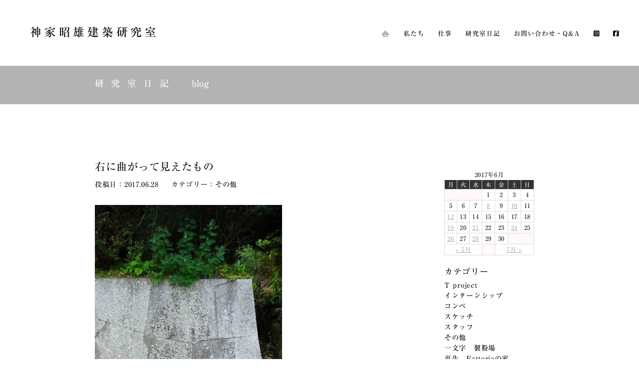

--- FILE ---
content_type: text/html; charset=UTF-8
request_url: http://kamiya-akio.jp/2017/06/28/%E5%8F%B3%E3%81%AB%E6%9B%B2%E3%81%8C%E3%81%A3%E3%81%A6%E8%A6%8B%E3%81%88%E3%81%9F%E3%82%82%E3%81%AE/
body_size: 61511
content:
<!DOCTYPE html>
<html dir="ltr" lang="ja"><head>
<meta charset="UTF-8">
<meta name="viewport" content="width=device-width, initial-scale=1.0">
<meta name="format-detection" content="telephone=no">
<title>右に曲がって見えたもの | 神家昭雄建築研究室</title>
<!-- [meta information] -->
<!-- [link stylesheet] -->

<link rel="stylesheet" href="http://kamiya-akio.jp/wp/wp-content/themes/ncwhite/base.css" type="text/css">
<link rel="stylesheet" href="http://kamiya-akio.jp/wp/wp-content/themes/ncwhite/common.css" type="text/css">
<link rel="stylesheet" href="http://kamiya-akio.jp/wp/wp-content/themes/ncwhite/style.css" type="text/css">
<link rel="stylesheet" href="http://kamiya-akio.jp/wp/wp-content/themes/ncwhite/style1.css" type="text/css">
<link rel="stylesheet" href="http://kamiya-akio.jp/wp/wp-content/themes/ncwhite/style2.css" type="text/css">
<link rel="stylesheet" href="http://kamiya-akio.jp/wp/wp-content/themes/ncwhite/style3.css" type="text/css">
<!-- <link rel="stylesheet" href="http://kamiya-akio.jp/wp/wp-content/themes/ncwhite/css/jquery.bxslider.css" type="text/css" /> -->
<!-- [import script] -->

<!--[if lt IE 9]>
<script type="text/javascript" src="http://html5shim.googlecode.com/svn/trunk/html5.js"></script>
<script type="text/javascript" src="https://css3-mediaqueries-js.googlecode.com/svn/trunk/css3-mediaqueries.js"></script>
<![endif]-->


<script src="http://kamiya-akio.jp/wp/wp-content/themes/ncwhite/js/jquery.min.js"></script>
<script src="http://kamiya-akio.jp/wp/wp-content/themes/ncwhite/js/jquery.easing.1.3.js"></script>


<!-- [favicon]-->
<link rel="SHORTCUT ICON" href="http://kamiya-akio.jp/wp/wp-content/themes/ncwhite/img/favicon.gif">
<link rel='dns-prefetch' href='//webfonts.sakura.ne.jp' />
<link rel='dns-prefetch' href='//s0.wp.com' />
<link rel='dns-prefetch' href='//s.gravatar.com' />
<link rel='dns-prefetch' href='//s.w.org' />
<link rel="alternate" type="application/rss+xml" title="神家昭雄建築研究室 &raquo; 右に曲がって見えたもの のコメントのフィード" href="http://kamiya-akio.jp/2017/06/28/%e5%8f%b3%e3%81%ab%e6%9b%b2%e3%81%8c%e3%81%a3%e3%81%a6%e8%a6%8b%e3%81%88%e3%81%9f%e3%82%82%e3%81%ae/feed/" />
<link rel='stylesheet' id='wp-block-library-css'  href='http://kamiya-akio.jp/wp/wp-includes/css/dist/block-library/style.min.css?ver=5.0.22' type='text/css' media='all' />
<link rel='stylesheet' id='archives-cal-calendrier-css'  href='http://kamiya-akio.jp/wp/wp-content/plugins/archives-calendar-widget/themes/calendrier.css?ver=1.0.12' type='text/css' media='all' />
<link rel='stylesheet' id='contact-form-7-css'  href='http://kamiya-akio.jp/wp/wp-content/plugins/contact-form-7/includes/css/styles.css?ver=4.9' type='text/css' media='all' />
<link rel='stylesheet' id='social-logos-css'  href='http://kamiya-akio.jp/wp/wp-content/plugins/jetpack/_inc/social-logos/social-logos.min.css?ver=1' type='text/css' media='all' />
<link rel='stylesheet' id='jetpack_css-css'  href='http://kamiya-akio.jp/wp/wp-content/plugins/jetpack/css/jetpack.css?ver=5.3.4' type='text/css' media='all' />
<link rel='stylesheet' id='jquery.lightbox.min.css-css'  href='http://kamiya-akio.jp/wp/wp-content/plugins/wp-jquery-lightbox/styles/lightbox.min.css?ver=1.4.6' type='text/css' media='all' />
<script type='text/javascript' src='http://kamiya-akio.jp/wp/wp-includes/js/jquery/jquery.js?ver=1.12.4'></script>
<script type='text/javascript' src='http://kamiya-akio.jp/wp/wp-includes/js/jquery/jquery-migrate.min.js?ver=1.4.1'></script>
<script type='text/javascript' src='http://kamiya-akio.jp/wp/wp-content/themes/ncwhite/modernizr.min.js?ver=5.0.22'></script>
<script type='text/javascript'>
/* <![CDATA[ */
var related_posts_js_options = {"post_heading":"h4"};
/* ]]> */
</script>
<script type='text/javascript' src='http://kamiya-akio.jp/wp/wp-content/plugins/jetpack/modules/related-posts/related-posts.js?ver=20150408'></script>
<script type='text/javascript' src='//webfonts.sakura.ne.jp/js/sakura.js?ver=2.0.0'></script>
<script type='text/javascript' src='http://kamiya-akio.jp/wp/wp-content/plugins/archives-calendar-widget/admin/js/jquery.arcw-init.js?ver=1.0.12'></script>
<link rel='https://api.w.org/' href='http://kamiya-akio.jp/wp-json/' />
<link rel="EditURI" type="application/rsd+xml" title="RSD" href="http://kamiya-akio.jp/wp/xmlrpc.php?rsd" />
<link rel="wlwmanifest" type="application/wlwmanifest+xml" href="http://kamiya-akio.jp/wp/wp-includes/wlwmanifest.xml" /> 
<link rel='prev' title='武庫川女子大学' href='http://kamiya-akio.jp/2017/06/26/%e6%ad%a6%e5%ba%ab%e5%b7%9d%e5%a5%b3%e5%ad%90%e5%a4%a7%e5%ad%a6-4/' />
<link rel='next' title='マラソン' href='http://kamiya-akio.jp/2017/07/01/%e3%83%9e%e3%83%a9%e3%82%bd%e3%83%b3/' />
<meta name="generator" content="WordPress 5.0.22" />
<link rel="canonical" href="http://kamiya-akio.jp/2017/06/28/%e5%8f%b3%e3%81%ab%e6%9b%b2%e3%81%8c%e3%81%a3%e3%81%a6%e8%a6%8b%e3%81%88%e3%81%9f%e3%82%82%e3%81%ae/" />
<link rel='shortlink' href='http://wp.me/p99AJQ-Ch' />
<link rel="alternate" type="application/json+oembed" href="http://kamiya-akio.jp/wp-json/oembed/1.0/embed?url=http%3A%2F%2Fkamiya-akio.jp%2F2017%2F06%2F28%2F%25e5%258f%25b3%25e3%2581%25ab%25e6%259b%25b2%25e3%2581%258c%25e3%2581%25a3%25e3%2581%25a6%25e8%25a6%258b%25e3%2581%2588%25e3%2581%259f%25e3%2582%2582%25e3%2581%25ae%2F" />
<link rel="alternate" type="text/xml+oembed" href="http://kamiya-akio.jp/wp-json/oembed/1.0/embed?url=http%3A%2F%2Fkamiya-akio.jp%2F2017%2F06%2F28%2F%25e5%258f%25b3%25e3%2581%25ab%25e6%259b%25b2%25e3%2581%258c%25e3%2581%25a3%25e3%2581%25a6%25e8%25a6%258b%25e3%2581%2588%25e3%2581%259f%25e3%2582%2582%25e3%2581%25ae%2F&#038;format=xml" />

<link rel='dns-prefetch' href='//v0.wordpress.com'/>
<link rel='dns-prefetch' href='//widgets.wp.com'/>
<link rel='dns-prefetch' href='//s0.wp.com'/>
<link rel='dns-prefetch' href='//0.gravatar.com'/>
<link rel='dns-prefetch' href='//1.gravatar.com'/>
<link rel='dns-prefetch' href='//2.gravatar.com'/>
<link rel='dns-prefetch' href='//i0.wp.com'/>
<link rel='dns-prefetch' href='//i1.wp.com'/>
<link rel='dns-prefetch' href='//i2.wp.com'/>
<style type='text/css'>img#wpstats{display:none}</style>		<style type="text/css">.recentcomments a{display:inline !important;padding:0 !important;margin:0 !important;}</style>
		<meta name="description" content="6月28日今日は再生物件の調査へ。 調査を終え「写真の撮り忘れはないか・・・」と建物周囲をまわろうと敷地から出&hellip;" />

<!-- Jetpack Open Graph Tags -->
<meta property="og:type" content="article" />
<meta property="og:title" content="右に曲がって見えたもの" />
<meta property="og:url" content="http://kamiya-akio.jp/2017/06/28/%e5%8f%b3%e3%81%ab%e6%9b%b2%e3%81%8c%e3%81%a3%e3%81%a6%e8%a6%8b%e3%81%88%e3%81%9f%e3%82%82%e3%81%ae/" />
<meta property="og:description" content="6月28日今日は再生物件の調査へ。 調査を終え「写真の撮り忘れはないか・・・」と建物周囲をまわろうと敷地から出&hellip;" />
<meta property="article:published_time" content="2017-06-28T10:26:00+00:00" />
<meta property="article:modified_time" content="2017-08-26T07:39:03+00:00" />
<meta property="og:site_name" content="神家昭雄建築研究室" />
<meta property="og:image" content="http://kamiya-akio.jp/wp/wp-content/uploads/img/blog_import_598d419be1236.jpg" />
<meta property="og:locale" content="ja_JP" />
<meta name="twitter:card" content="summary" />
<!-- BEGIN GADWP v5.1.1.3 Universal Analytics - https://deconf.com/google-analytics-dashboard-wordpress/ -->
<script>
(function(i,s,o,g,r,a,m){i['GoogleAnalyticsObject']=r;i[r]=i[r]||function(){
	(i[r].q=i[r].q||[]).push(arguments)},i[r].l=1*new Date();a=s.createElement(o),
	m=s.getElementsByTagName(o)[0];a.async=1;a.src=g;m.parentNode.insertBefore(a,m)
})(window,document,'script','https://www.google-analytics.com/analytics.js','ga');
  ga('create', 'UA-61373923-2', 'auto');
  ga('send', 'pageview');
</script>
<!-- END GADWP Universal Analytics -->

<!-- <script src="http://kamiya-akio.jp/wp/wp-content/themes/ncwhite/js/jquery.js"></script> -->
<script src="http://kamiya-akio.jp/wp/wp-content/themes/ncwhite/js/jquery.bxslider.min.js"></script>
<!-- <script type="text/javascript">
	//jQueryとprototypeの競合を避ける
	jQuery.noConflict();
</script> -->
</head>

<body class="post-template-default single single-post postid-2373 single-format-standard">
	<header >
		<h1 id="logo"><a href="http://kamiya-akio.jp/">神家昭雄建築研究室</a></h1>
		<nav>
			<ul>
				<li><a href="http://kamiya-akio.jp/"><img src="http://kamiya-akio.jp/wp/wp-content/themes/ncwhite/img/home.gif"></a></li>
				<li><a href="http://kamiya-akio.jp/profile">私たち</a></li>
				<li><a href="http://kamiya-akio.jp/work">仕事</a></li>
				<li><a href="http://kamiya-akio.jp/blog">研究室日記</a></li>
				<li><a href="http://kamiya-akio.jp/contact">お問い合わせ・Q&amp;A</a></li>
				<li><a target="_blank" href="https://www.instagram.com/akiokamiya.architect/"><i class="fa-brands fa-square-instagram"></i></a></li>
				<li><a target="_blank" href="https://www.facebook.com/%E7%A5%9E%E5%AE%B6%E6%98%AD%E9%9B%84%E5%BB%BA%E7%AF%89%E7%A0%94%E7%A9%B6%E5%AE%A4-912195355572836/"><i class="fa-brands fa-square-facebook"></i></a></li>
			</ul>
		</nav>
		<div class="right">
			<p id="menu">
				<spna> </spna>
				<span> </span>
				<span> </span>
				<span> </span>
			</p>
		</div>
		<div class="sp-nav">
			<p class="close"><img src="http://kamiya-akio.jp/wp/wp-content/themes/ncwhite/img/btn-close.png" alt="CLOSE" height="34" width="41"></p>
			<ul>
				<li><a href="http://kamiya-akio.jp/"><img src="http://kamiya-akio.jp/wp/wp-content/themes/ncwhite/img/home.gif"></a></li>
				<li><a href="http://kamiya-akio.jp/profile">私たち</a></li>
				<li><a href="http://kamiya-akio.jp/work">仕事</a></li>
				<li><a href="http://kamiya-akio.jp/blog">研究室日記</a></li>
				<li><a href="http://kamiya-akio.jp/contact">お問い合わせ・Q&amp;A</a></li>
				<li><a target="_blank" href="https://www.instagram.com/akiokamiya.architect/"><i class="fa-brands fa-square-instagram"></i></a> <a target="_blank" href="https://www.facebook.com/%E7%A5%9E%E5%AE%B6%E6%98%AD%E9%9B%84%E5%BB%BA%E7%AF%89%E7%A0%94%E7%A9%B6%E5%AE%A4-912195355572836/"><i class="fa-brands fa-square-facebook"></i></a></li>
			</ul>
		</div>
	</header>

<div class="contents">
  <div class="a_cttl">
      <div class="container">
          <div class="cttl">研究室日記　<span class="sub">blog</span></div><!-- .cttl -->
      </div>
  </div><!-- .a_cttl -->
</div>
<div class="container clearfix">
    <article class="left_side">
        <ul class="ul_blog">

	        <li>
    		<div class="post">
                <h2>右に曲がって見えたもの</h2>
    			<div class="date02"><div class="tdate">投稿日：2017.06.28</div>　<div>カテゴリー：</div><div><ul class="post-categories">
	<li><a href="http://kamiya-akio.jp/category/%e3%81%9d%e3%81%ae%e4%bb%96/" rel="category tag">その他</a></li></ul></div></div>

    			<p><img src="https://i1.wp.com/kamiya-akio.jp/wp/wp-content/uploads/img/blog_import_598d419b6b193.jpg?resize=375%2C500" data-recalc-dims="1" /></p>
<p>6月28日</p>
<p>今日は再生物件の調査へ。</p>
<p>調査を終え「写真の撮り忘れはないか・・・」と<br />建物周囲をまわろうと敷地から出て<br />右に曲がると・・・</p>
<p>すんばらしい石積みが<br />目に飛び込んできました。</p>
<p>今回調査した建物から50mくらい<br />離れたところにある住宅（空家）の石積みですが<br />視力2.0の目はしっかりととらえました。</p>
<p>1つとして同じ形のない石を隙間なく積んでいます。<br />貼っているんではないですよ！<br />積んで、しかも100年とか経過してこの隙間のなさです。</p>
<p>名も知らぬ昔の石工の仕事に驚嘆し<br />事務所に戻りました。</p>
<p><img src="https://i0.wp.com/kamiya-akio.jp/wp/wp-content/uploads/img/blog_import_598d419be1236.jpg?resize=500%2C375" data-recalc-dims="1" /></p>
<p>スタッフS.O</p>
<div class="sharedaddy sd-sharing-enabled"><div class="robots-nocontent sd-block sd-social sd-social-icon sd-sharing"><h3 class="sd-title">共有:</h3><div class="sd-content"><ul><li class="share-twitter"><a rel="nofollow" data-shared="sharing-twitter-2373" class="share-twitter sd-button share-icon no-text" href="http://kamiya-akio.jp/2017/06/28/%e5%8f%b3%e3%81%ab%e6%9b%b2%e3%81%8c%e3%81%a3%e3%81%a6%e8%a6%8b%e3%81%88%e3%81%9f%e3%82%82%e3%81%ae/?share=twitter" target="_blank" title="クリックして Twitter で共有"><span></span><span class="sharing-screen-reader-text">クリックして Twitter で共有 (新しいウィンドウで開きます)</span></a></li><li class="share-google-plus-1"><a rel="nofollow" data-shared="sharing-google-2373" class="share-google-plus-1 sd-button share-icon no-text" href="http://kamiya-akio.jp/2017/06/28/%e5%8f%b3%e3%81%ab%e6%9b%b2%e3%81%8c%e3%81%a3%e3%81%a6%e8%a6%8b%e3%81%88%e3%81%9f%e3%82%82%e3%81%ae/?share=google-plus-1" target="_blank" title="クリックして Google+ で共有"><span></span><span class="sharing-screen-reader-text">クリックして Google+ で共有 (新しいウィンドウで開きます)</span></a></li><li><a href="#" class="sharing-anchor sd-button share-more"><span>続き</span></a></li><li class="share-end"></li></ul><div class="sharing-hidden"><div class="inner" style="display: none;width:150px;"><ul style="background-image:none;"><li class="share-facebook"><a rel="nofollow" data-shared="sharing-facebook-2373" class="share-facebook sd-button share-icon no-text" href="http://kamiya-akio.jp/2017/06/28/%e5%8f%b3%e3%81%ab%e6%9b%b2%e3%81%8c%e3%81%a3%e3%81%a6%e8%a6%8b%e3%81%88%e3%81%9f%e3%82%82%e3%81%ae/?share=facebook" target="_blank" title="Facebook で共有するにはクリックしてください"><span></span><span class="sharing-screen-reader-text">Facebook で共有するにはクリックしてください (新しいウィンドウで開きます)</span></a></li><li class="share-end"></li></ul></div></div></div></div></div><div class='sharedaddy sd-block sd-like jetpack-likes-widget-wrapper jetpack-likes-widget-unloaded' id='like-post-wrapper-135273202-2373-696c9e311f873' data-src='https://widgets.wp.com/likes/#blog_id=135273202&amp;post_id=2373&amp;origin=kamiya-akio.jp&amp;obj_id=135273202-2373-696c9e311f873' data-name='like-post-frame-135273202-2373-696c9e311f873'><h3 class="sd-title">いいね:</h3><div class='likes-widget-placeholder post-likes-widget-placeholder' style='height: 55px;'><span class='button'><span>いいね</span></span> <span class="loading">読み込み中...</span></div><span class='sd-text-color'></span><a class='sd-link-color'></a></div>
<div id='jp-relatedposts' class='jp-relatedposts' >
	<h3 class="jp-relatedposts-headline"><em>関連</em></h3>
</div>    		</div>
        </li>
	</ul>

</article>


<aside class="right_side">
    <dl class="accordion item">
        <dt></dt>
        <dd><table id="wp-calendar">
	<caption>2017年6月</caption>
	<thead>
	<tr>
		<th scope="col" title="月曜日">月</th>
		<th scope="col" title="火曜日">火</th>
		<th scope="col" title="水曜日">水</th>
		<th scope="col" title="木曜日">木</th>
		<th scope="col" title="金曜日">金</th>
		<th scope="col" title="土曜日">土</th>
		<th scope="col" title="日曜日">日</th>
	</tr>
	</thead>

	<tfoot>
	<tr>
		<td colspan="3" id="prev"><a href="http://kamiya-akio.jp/2017/05/">&laquo; 5月</a></td>
		<td class="pad">&nbsp;</td>
		<td colspan="3" id="next"><a href="http://kamiya-akio.jp/2017/07/">7月 &raquo;</a></td>
	</tr>
	</tfoot>

	<tbody>
	<tr>
		<td colspan="3" class="pad">&nbsp;</td><td>1</td><td>2</td><td>3</td><td>4</td>
	</tr>
	<tr>
		<td>5</td><td>6</td><td>7</td><td><a href="http://kamiya-akio.jp/2017/06/08/" aria-label="2017年6月8日 に投稿を公開">8</a></td><td>9</td><td><a href="http://kamiya-akio.jp/2017/06/10/" aria-label="2017年6月10日 に投稿を公開">10</a></td><td>11</td>
	</tr>
	<tr>
		<td><a href="http://kamiya-akio.jp/2017/06/12/" aria-label="2017年6月12日 に投稿を公開">12</a></td><td>13</td><td>14</td><td>15</td><td>16</td><td>17</td><td>18</td>
	</tr>
	<tr>
		<td><a href="http://kamiya-akio.jp/2017/06/19/" aria-label="2017年6月19日 に投稿を公開">19</a></td><td>20</td><td><a href="http://kamiya-akio.jp/2017/06/21/" aria-label="2017年6月21日 に投稿を公開">21</a></td><td>22</td><td>23</td><td><a href="http://kamiya-akio.jp/2017/06/24/" aria-label="2017年6月24日 に投稿を公開">24</a></td><td>25</td>
	</tr>
	<tr>
		<td><a href="http://kamiya-akio.jp/2017/06/26/" aria-label="2017年6月26日 に投稿を公開">26</a></td><td>27</td><td><a href="http://kamiya-akio.jp/2017/06/28/" aria-label="2017年6月28日 に投稿を公開">28</a></td><td>29</td><td>30</td>
		<td class="pad" colspan="2">&nbsp;</td>
	</tr>
	</tbody>
	</table></dd>
        <dt>カテゴリー</dt>
        <dd>
              <ul class="sidebar">	<li class="cat-item cat-item-41"><a href="http://kamiya-akio.jp/category/t-project/" >T project</a>
</li>
	<li class="cat-item cat-item-112"><a href="http://kamiya-akio.jp/category/%e3%82%a4%e3%83%b3%e3%82%bf%e3%83%bc%e3%83%b3%e3%82%b7%e3%83%83%e3%83%97/" >インターンシップ</a>
</li>
	<li class="cat-item cat-item-20"><a href="http://kamiya-akio.jp/category/%e3%82%b3%e3%83%b3%e3%83%9a/" >コンペ</a>
</li>
	<li class="cat-item cat-item-7"><a href="http://kamiya-akio.jp/category/%e3%82%b9%e3%82%b1%e3%83%83%e3%83%81/" >スケッチ</a>
</li>
	<li class="cat-item cat-item-14"><a href="http://kamiya-akio.jp/category/%e3%82%b9%e3%82%bf%e3%83%83%e3%83%95/" >スタッフ</a>
</li>
	<li class="cat-item cat-item-2"><a href="http://kamiya-akio.jp/category/%e3%81%9d%e3%81%ae%e4%bb%96/" >その他</a>
</li>
	<li class="cat-item cat-item-115"><a href="http://kamiya-akio.jp/category/%e4%b8%80%e6%96%87%e5%ad%97%e3%80%80%e8%a3%bd%e7%b2%89%e5%a0%b4/" >一文字　製粉場</a>
</li>
	<li class="cat-item cat-item-27"><a href="http://kamiya-akio.jp/category/%e5%86%8d%e7%94%9f%e3%80%80fattoria%e3%81%ae%e5%ae%b6/" >再生　Fattoriaの家</a>
</li>
	<li class="cat-item cat-item-97"><a href="http://kamiya-akio.jp/category/%e5%86%8d%e7%94%9f%e3%80%80m%e3%81%95%e3%82%93%e3%81%ae%e3%81%84%e3%81%88/" >再生　Mさんのいえ</a>
</li>
	<li class="cat-item cat-item-30"><a href="http://kamiya-akio.jp/category/%e5%86%8d%e7%94%9f%e3%80%80ns%e3%81%95%e3%82%93%e3%81%ae%e5%ae%b6/" >再生　NSさんの家</a>
</li>
	<li class="cat-item cat-item-78"><a href="http://kamiya-akio.jp/category/%e5%86%8d%e7%94%9f%e3%80%80ns%e3%81%95%e3%82%93%e3%81%ae%e5%ae%b6%e3%83%bc%e6%af%8d%e5%b1%8b/" >再生　NSさんの家ー母屋</a>
</li>
	<li class="cat-item cat-item-109"><a href="http://kamiya-akio.jp/category/%e5%86%8d%e7%94%9f%e3%80%80ns%e3%83%97%e3%83%ad%e3%82%b8%e3%82%a7%e3%82%af%e3%83%88/" >再生　NSプロジェクト</a>
</li>
	<li class="cat-item cat-item-35"><a href="http://kamiya-akio.jp/category/%e5%86%8d%e7%94%9f%e3%80%80om%e3%81%95%e3%82%93%e3%81%ae%e5%ae%b6/" >再生　OMさんの家</a>
</li>
	<li class="cat-item cat-item-29"><a href="http://kamiya-akio.jp/category/%e5%86%8d%e7%94%9f%e3%80%80ty%e3%81%95%e3%82%93%e3%81%ae%e5%ae%b6/" >再生　TYさんの家</a>
</li>
	<li class="cat-item cat-item-13"><a href="http://kamiya-akio.jp/category/%e5%86%8d%e7%94%9f%e3%80%80%e3%82%a2%e3%83%88%e3%83%aa%e3%82%a8%e3%80%80%e3%83%89%e3%82%a5%e3%80%80%e3%83%8e%e3%82%a8%e3%83%ab/" >再生　アトリエ　ドゥ　ノエル</a>
</li>
	<li class="cat-item cat-item-49"><a href="http://kamiya-akio.jp/category/%e5%86%8d%e7%94%9f%e3%80%80%e3%81%8b%e3%81%8d%e3%81%bf%e3%81%ae%e3%82%8b%e3%82%a4%e3%82%a8/" >再生　かきみのるイエ</a>
</li>
	<li class="cat-item cat-item-85"><a href="http://kamiya-akio.jp/category/%e5%86%8d%e7%94%9f%e3%80%80%e3%82%b5%e3%83%86%e3%83%a9%e3%82%a4%e3%83%88%e3%82%aa%e3%83%95%e3%82%a3%e3%82%b9/" >再生　サテライトオフィス</a>
</li>
	<li class="cat-item cat-item-64"><a href="http://kamiya-akio.jp/category/%e5%86%8d%e7%94%9f%e3%80%80%e3%81%bf%e3%81%8b%e3%82%8f%e3%81%a6%e3%82%89%e3%81%99/" >再生　みかわてらす</a>
</li>
	<li class="cat-item cat-item-108"><a href="http://kamiya-akio.jp/category/%e5%86%8d%e7%94%9f%e3%80%80%e4%b8%89%e8%b0%b7%e3%81%ae%e5%ae%b6/" >再生　三谷の家</a>
</li>
	<li class="cat-item cat-item-77"><a href="http://kamiya-akio.jp/category/%e5%86%8d%e7%94%9f%e3%80%80%e4%b9%85%e4%b8%96%e3%81%ae%e5%ae%b6/" >再生　久世の家</a>
</li>
	<li class="cat-item cat-item-117"><a href="http://kamiya-akio.jp/category/%e5%86%8d%e7%94%9f%e3%80%80%e5%82%99%e5%89%8d%e7%a6%8f%e5%b2%a1%e3%83%97%e3%83%ad%e3%82%b8%e3%82%a7%e3%82%af%e3%83%88/" >再生　備前福岡プロジェクト</a>
</li>
	<li class="cat-item cat-item-15"><a href="http://kamiya-akio.jp/category/%e5%86%8d%e7%94%9f%e3%80%80%e5%90%89%e5%82%99%e4%b8%ad%e5%a4%ae%e7%94%ba%e3%81%ae%e5%ae%b6/" >再生　吉備中央町の家</a>
</li>
	<li class="cat-item cat-item-52"><a href="http://kamiya-akio.jp/category/%e5%86%8d%e7%94%9f%e3%80%80%e5%a4%a7%e5%b4%8e%e3%81%ae%e5%ae%b6/" >再生　大崎の家</a>
</li>
	<li class="cat-item cat-item-92"><a href="http://kamiya-akio.jp/category/%e5%86%8d%e7%94%9f%e3%80%80%e7%8f%be%e5%a0%b4/" >再生　現場</a>
</li>
	<li class="cat-item cat-item-76"><a href="http://kamiya-akio.jp/category/%e5%86%8d%e7%94%9f%e3%80%80%e7%99%bd%e7%9f%b3%e3%81%ae%e5%ae%b6/" >再生　白石の家</a>
</li>
	<li class="cat-item cat-item-39"><a href="http://kamiya-akio.jp/category/%e5%86%8d%e7%94%9f%e3%80%80%e7%a6%8f%e5%b2%a1%e3%81%ae%e5%ae%b6/" >再生　福岡の家</a>
</li>
	<li class="cat-item cat-item-98"><a href="http://kamiya-akio.jp/category/%e5%86%8d%e7%94%9f%e3%80%80%e7%b6%9a%e3%83%bb%e5%b9%b8%e8%a5%bf%e3%81%ae%e5%ae%b6/" >再生　続・幸西の家</a>
</li>
	<li class="cat-item cat-item-102"><a href="http://kamiya-akio.jp/category/%e5%86%8d%e7%94%9f%e3%80%80%e8%a5%bf%e5%85%89%e5%af%ba%e9%9b%a2%e3%82%8c/" >再生　西光寺離れ</a>
</li>
	<li class="cat-item cat-item-63"><a href="http://kamiya-akio.jp/category/%e5%86%8d%e7%94%9f%e3%80%80%e9%bb%92%e6%9d%be%e3%81%ae%e5%ae%b6/" >再生　黒松の家</a>
</li>
	<li class="cat-item cat-item-6"><a href="http://kamiya-akio.jp/category/%e5%87%ba%e7%89%88/" >出版</a>
</li>
	<li class="cat-item cat-item-23"><a href="http://kamiya-akio.jp/category/%e5%ae%b6%e5%85%b7/" >家具</a>
</li>
	<li class="cat-item cat-item-16"><a href="http://kamiya-akio.jp/category/%e5%b0%8f%e3%81%95%e3%81%aa%e5%bb%ba%e7%af%89/" >小さな建築</a>
</li>
	<li class="cat-item cat-item-57"><a href="http://kamiya-akio.jp/category/%e5%b1%95%e8%a6%a7%e4%bc%9a/" >展覧会・講演会</a>
</li>
	<li class="cat-item cat-item-50"><a href="http://kamiya-akio.jp/category/%e5%b1%b1%e7%ac%91%e8%8c%b6%e5%b1%8b/" >山笑茶屋</a>
</li>
	<li class="cat-item cat-item-3"><a href="http://kamiya-akio.jp/category/%e5%bb%ba%e7%af%89/" >建築</a>
</li>
	<li class="cat-item cat-item-40"><a href="http://kamiya-akio.jp/category/%e6%94%b9%e4%bf%ae%e3%80%80mt%e3%81%95%e3%82%93%e3%81%ae%e5%ae%b6/" >改修　MTさんの家</a>
</li>
	<li class="cat-item cat-item-28"><a href="http://kamiya-akio.jp/category/%e6%94%b9%e4%bf%ae%e3%80%80tn%e3%81%95%e3%82%93%e3%81%ae%e5%ae%b6/" >改修　TNさんの家</a>
</li>
	<li class="cat-item cat-item-105"><a href="http://kamiya-akio.jp/category/%e6%94%b9%e4%bf%ae%e3%80%80%e7%8f%be%e5%a0%b4/" >改修　現場</a>
</li>
	<li class="cat-item cat-item-42"><a href="http://kamiya-akio.jp/category/%e6%96%b0%e7%af%89%e3%80%80fattoria%e3%81%ae%e3%81%8a%e5%a0%82/" >新築　Fattoriaのお堂</a>
</li>
	<li class="cat-item cat-item-22"><a href="http://kamiya-akio.jp/category/%e6%96%b0%e7%af%89%e3%80%80i%e3%81%95%e3%82%93%e3%81%ae%e5%ae%b6/" >新築　Iさんの家</a>
</li>
	<li class="cat-item cat-item-38"><a href="http://kamiya-akio.jp/category/%e6%96%b0%e7%af%89%e3%80%80sy%e3%81%95%e3%82%93%e3%81%ae%e5%ae%b6/" >新築　SYさんの家</a>
</li>
	<li class="cat-item cat-item-25"><a href="http://kamiya-akio.jp/category/%e6%96%b0%e7%af%89%e3%80%80s%e3%81%95%e3%82%93%e3%81%ae%e5%ae%b6/" >新築　Sさんの家</a>
</li>
	<li class="cat-item cat-item-24"><a href="http://kamiya-akio.jp/category/%e6%96%b0%e7%af%89%e3%80%80t%e3%81%95%e3%82%93%e3%81%ae%e5%ae%b6/" >新築　Tさんの家</a>
</li>
	<li class="cat-item cat-item-99"><a href="http://kamiya-akio.jp/category/%e6%96%b0%e7%af%89%e3%80%80yk%e3%81%95%e3%82%93%e3%81%ae%e5%ae%b6/" >新築　YKさんの家</a>
</li>
	<li class="cat-item cat-item-54"><a href="http://kamiya-akio.jp/category/%e6%96%b0%e7%af%89%e3%80%80%e3%81%82%e3%81%91%e3%81%bc%e3%81%ae%e7%94%ba%e5%85%ac%e6%b0%91%e9%a4%a8/" >新築　あけぼの町公民館</a>
</li>
	<li class="cat-item cat-item-91"><a href="http://kamiya-akio.jp/category/%e6%96%b0%e7%af%89%e3%80%80%e3%82%ab%e3%82%a4%e3%83%85%e3%82%ab%e3%82%a4%e3%83%96%e3%82%ad%e3%81%ae%e3%81%82%e3%82%8b%e5%ae%b6/" >新築　カイヅカイブキのある家</a>
</li>
	<li class="cat-item cat-item-47"><a href="http://kamiya-akio.jp/category/%e6%96%b0%e7%af%89%e3%80%80%e3%81%93%e3%81%86%e3%82%82%e3%81%a8%e3%81%95%e3%82%93%e3%81%ae%e3%81%84%e3%81%88/" >新築　こうもとさんのいえ</a>
</li>
	<li class="cat-item cat-item-84"><a href="http://kamiya-akio.jp/category/%e6%96%b0%e7%af%89%e3%80%80%e3%82%b9%e3%82%bf%e3%82%b8%e3%82%aa%e3%81%a8%e5%ae%b6/" >新築　スタジオと家</a>
</li>
	<li class="cat-item cat-item-36"><a href="http://kamiya-akio.jp/category/%e6%96%b0%e7%af%89%e3%80%80%e4%b8%89%e6%9c%a8%e3%81%ae%e5%ae%b6/" >新築　三木の家</a>
</li>
	<li class="cat-item cat-item-18"><a href="http://kamiya-akio.jp/category/%e6%96%b0%e7%af%89%e3%80%80%e4%b8%89%e9%96%93%e8%a7%92%e3%81%ae%e5%ae%b6/" >新築　三間角の家</a>
</li>
	<li class="cat-item cat-item-31"><a href="http://kamiya-akio.jp/category/%e6%96%b0%e7%af%89%e3%80%80%e4%b8%ad%e5%ba%ad%e3%81%ae%e3%81%82%e3%82%8b%e5%ae%b6/" >新築　中庭のある家</a>
</li>
	<li class="cat-item cat-item-95"><a href="http://kamiya-akio.jp/category/%e6%96%b0%e7%af%89%e3%80%80%e4%b8%ad%e5%ba%ad%e3%82%92%e6%8c%81%e3%81%a4%e5%ae%b6%e2%85%a1/" >新築　中庭を持つ家Ⅱ</a>
</li>
	<li class="cat-item cat-item-87"><a href="http://kamiya-akio.jp/category/%e6%96%b0%e7%af%89%e3%80%80%e4%b9%9d%e8%9f%a0%e3%81%ae%e5%ae%b6%ef%bc%92/" >新築　九蟠の家２</a>
</li>
	<li class="cat-item cat-item-93"><a href="http://kamiya-akio.jp/category/%e6%96%b0%e7%af%89%e3%80%80%e4%ba%94%e9%a2%a8%e5%8d%81%e9%9b%a8%e5%ae%bf%e6%b3%8a%e6%a3%9f/" >新築　五風十雨宿泊棟</a>
</li>
	<li class="cat-item cat-item-80"><a href="http://kamiya-akio.jp/category/%e6%96%b0%e7%af%89%e3%80%80%e4%bb%8a%e3%81%ae%e5%ae%b6/" >新築　今の家</a>
</li>
	<li class="cat-item cat-item-75"><a href="http://kamiya-akio.jp/category/%e6%96%b0%e7%af%89%e3%80%80%e4%bc%8a%e5%b3%b6%e5%8c%97%e7%94%ba%e3%81%ae%e5%ae%b6/" >新築　伊島北町の家</a>
</li>
	<li class="cat-item cat-item-114"><a href="http://kamiya-akio.jp/category/%e6%96%b0%e7%af%89%e3%80%80%e5%8a%a0%e5%8f%a4%e5%b7%9d%e3%81%ae%e5%ae%b6/" >新築　加古川の家</a>
</li>
	<li class="cat-item cat-item-116"><a href="http://kamiya-akio.jp/category/%e6%96%b0%e7%af%89%e3%80%80%e5%9b%bd%e5%af%8c%e3%81%ae%e5%ae%b6/" >新築　国富の家</a>
</li>
	<li class="cat-item cat-item-21"><a href="http://kamiya-akio.jp/category/%e6%96%b0%e7%af%89%e3%80%80%e5%a4%a7%e5%8e%9f%e7%94%ba%e3%81%ae%e5%ae%b6/" >新築　大原町の家</a>
</li>
	<li class="cat-item cat-item-56"><a href="http://kamiya-akio.jp/category/%e6%96%b0%e7%af%89%e3%80%80%e5%ad%a6%e5%8d%97%e7%94%ba%e3%81%ae%e5%ae%b6/" >新築　学南町の家</a>
</li>
	<li class="cat-item cat-item-104"><a href="http://kamiya-akio.jp/category/%e6%96%b0%e7%af%89%e3%80%80%e5%ae%89%e4%bd%90%e5%8d%97%e5%8c%ba%e3%81%ae%e5%ae%b6/" >新築　安佐南区の家</a>
</li>
	<li class="cat-item cat-item-43"><a href="http://kamiya-akio.jp/category/%e6%96%b0%e7%af%89%e3%80%80%e5%af%8c%e7%94%b0%e3%81%ae%e5%ae%b6/" >新築　富田の家</a>
</li>
	<li class="cat-item cat-item-88"><a href="http://kamiya-akio.jp/category/%e6%96%b0%e7%af%89%e3%80%80%e5%b0%8f%e3%81%95%e3%81%aa%e3%81%8a%e5%a0%82/" >新築　小さなお堂</a>
</li>
	<li class="cat-item cat-item-34"><a href="http://kamiya-akio.jp/category/%e6%96%b0%e7%af%89%e3%80%80%e5%b1%b1%e3%81%ae%e4%b8%8a%e3%81%ae%e5%ae%b6/" >新築　山の上の家</a>
</li>
	<li class="cat-item cat-item-69"><a href="http://kamiya-akio.jp/category/%e6%96%b0%e7%af%89%e3%80%80%e5%b1%b1%e5%b4%8e%e3%81%ae%e5%ae%b6/" >新築　山崎の家</a>
</li>
	<li class="cat-item cat-item-110"><a href="http://kamiya-akio.jp/category/%e6%96%b0%e7%af%89%e3%80%80%e5%b7%9d%e5%b4%8e%e3%81%ae%e5%ae%b6/" >新築　川崎の家</a>
</li>
	<li class="cat-item cat-item-8"><a href="http://kamiya-akio.jp/category/%e6%96%b0%e7%af%89%e3%80%80%e5%bc%81%e5%a4%a9%e5%b3%b6%e3%81%ae%e5%ae%b6/" >新築　弁天島の家</a>
</li>
	<li class="cat-item cat-item-66"><a href="http://kamiya-akio.jp/category/%e6%96%b0%e7%af%89%e3%80%80%e6%96%b0%e5%ba%84%e6%9d%91%e6%9d%91%e5%96%b6%e4%bd%8f%e5%ae%85/" >新築　新庄村村営住宅</a>
</li>
	<li class="cat-item cat-item-45"><a href="http://kamiya-akio.jp/category/%e6%96%b0%e7%af%89%e3%80%80%e6%9d%be%e5%b1%b1%e3%83%bb%e5%9f%8e%e5%8c%97%e3%81%ae%e5%ae%b6/" >新築　松山・城北の家</a>
</li>
	<li class="cat-item cat-item-74"><a href="http://kamiya-akio.jp/category/%e6%96%b0%e7%af%89%e3%80%80%e6%9d%be%e6%96%b0%e7%94%ba%e3%81%ae%e5%ae%b6/" >新築　松新町の家</a>
</li>
	<li class="cat-item cat-item-53"><a href="http://kamiya-akio.jp/category/%e6%96%b0%e7%af%89%e3%80%80%e6%9d%be%e6%b1%9f%e3%83%bb%e3%81%86%e3%81%a4%e3%82%8f%e7%be%8a%ef%bc%88%e5%b0%8f%e3%81%95%e3%81%aa%e5%ae%b6%ef%bc%89/" >新築　松江・うつわ羊（小さな家）</a>
</li>
	<li class="cat-item cat-item-58"><a href="http://kamiya-akio.jp/category/%e6%96%b0%e7%af%89%e3%80%80%e6%a0%97%e5%8e%9f%e3%81%ae%e5%ae%b6/" >新築　栗原の家</a>
</li>
	<li class="cat-item cat-item-113"><a href="http://kamiya-akio.jp/category/%e6%96%b0%e7%af%89%e3%80%80%e6%ad%a9%e4%b8%80%e6%97%a5%e5%92%8c/" >新築　歩一日和</a>
</li>
	<li class="cat-item cat-item-46"><a href="http://kamiya-akio.jp/category/%e6%96%b0%e7%af%89%e3%80%80%e6%b4%a5%e5%b1%b1%e3%81%ae%e5%ae%b6/" >新築　津山の家</a>
</li>
	<li class="cat-item cat-item-17"><a href="http://kamiya-akio.jp/category/%e6%96%b0%e7%af%89%e3%80%80%e6%b5%9c%e9%87%8e%e3%81%ae%e5%ae%b6%e3%83%bb%e5%b2%a1%e5%8d%97%e3%81%ae%e5%ae%b6/" >新築　浜野の家・岡南の家</a>
</li>
	<li class="cat-item cat-item-72"><a href="http://kamiya-akio.jp/category/%e6%96%b0%e7%af%89%e3%80%80%e6%b5%a6%e5%ae%89%e3%81%ae%e5%ae%b6/" >新築　浦安の家</a>
</li>
	<li class="cat-item cat-item-82"><a href="http://kamiya-akio.jp/category/%e6%96%b0%e7%af%89%e3%80%80%e6%bb%9e%e5%9c%a8%e5%9e%8b%e8%be%b2%e5%9c%92%e3%81%ae%e3%83%a9%e3%82%a6%e3%83%99/" >新築　滞在型農園のラウベ</a>
</li>
	<li class="cat-item cat-item-44"><a href="http://kamiya-akio.jp/category/%e6%96%b0%e7%af%89%e3%80%80%e7%80%ac%e6%88%b8%e7%94%ba%e3%81%ae%e5%ae%b6/" >新築　瀬戸町の家</a>
</li>
	<li class="cat-item cat-item-19"><a href="http://kamiya-akio.jp/category/%e6%96%b0%e7%af%89%e3%80%80%e7%84%bc%e6%9d%89%e3%81%ae%e5%ae%b6/" >新築　焼杉の家</a>
</li>
	<li class="cat-item cat-item-33"><a href="http://kamiya-akio.jp/category/%e6%96%b0%e7%af%89%e3%80%80%e7%8e%89%e5%b3%b6%e3%81%ae%e5%ae%b6/" >新築　玉島の家</a>
</li>
	<li class="cat-item cat-item-106"><a href="http://kamiya-akio.jp/category/%e6%96%b0%e7%af%89%e3%80%80%e7%8f%be%e5%a0%b4/" >新築　現場</a>
</li>
	<li class="cat-item cat-item-107"><a href="http://kamiya-akio.jp/category/%e6%96%b0%e7%af%89%e3%80%80%e7%9a%84%e5%bd%a2%e3%81%ae%e5%ae%b6/" >新築　的形の家</a>
</li>
	<li class="cat-item cat-item-61"><a href="http://kamiya-akio.jp/category/%e6%96%b0%e7%af%89%e3%80%80%e7%9f%a2%e5%8e%9f%e3%81%ae%e5%ae%b6/" >新築　矢原の家</a>
</li>
	<li class="cat-item cat-item-37"><a href="http://kamiya-akio.jp/category/%e6%96%b0%e7%af%89%e3%80%80%e7%a6%8f%e4%ba%95%e3%81%ae%e5%ae%b6/" >新築　福井の家</a>
</li>
	<li class="cat-item cat-item-83"><a href="http://kamiya-akio.jp/category/%e6%96%b0%e7%af%89%e3%80%80%e7%a6%8f%e5%af%8c%e3%81%ae%e5%ae%b6/" >新築　福富の家</a>
</li>
	<li class="cat-item cat-item-59"><a href="http://kamiya-akio.jp/category/%e6%96%b0%e7%af%89%e3%80%80%e7%a6%8f%e5%b3%b6%e3%81%ae%e5%ae%b6/" >新築　福島の家</a>
</li>
	<li class="cat-item cat-item-48"><a href="http://kamiya-akio.jp/category/%e6%96%b0%e7%af%89%e3%80%80%e7%be%bd%e6%9b%b3%e9%87%8e%e3%81%ae%e5%ae%b6/" >新築　羽曳野の家</a>
</li>
	<li class="cat-item cat-item-32"><a href="http://kamiya-akio.jp/category/%e6%96%b0%e7%af%89%e3%80%80%e8%8a%b1%e5%b0%bb%e3%81%ae%e5%ae%b6/" >新築　花尻の家</a>
</li>
	<li class="cat-item cat-item-86"><a href="http://kamiya-akio.jp/category/%e6%96%b0%e7%af%89%e3%80%80%e8%8a%b3%e6%b3%89%e3%81%ae%e5%ae%b6/" >新築　芳泉の家</a>
</li>
	<li class="cat-item cat-item-103"><a href="http://kamiya-akio.jp/category/%e6%96%b0%e7%af%89%e3%80%80%e8%97%a4%e5%b4%8e%e3%81%ae%e5%ae%b6/" >新築　藤崎の家</a>
</li>
	<li class="cat-item cat-item-67"><a href="http://kamiya-akio.jp/category/%e6%96%b0%e7%af%89%e3%80%80%e8%a5%bf%e5%af%8c%e4%ba%95%e3%81%ae%e5%ae%b6/" >新築　西富井の家</a>
</li>
	<li class="cat-item cat-item-100"><a href="http://kamiya-akio.jp/category/%e6%96%b0%e7%af%89%e3%80%80%e9%80%9a%e5%8a%9b%e5%af%ba%e6%9c%ac%e5%a0%82%e3%83%bb%e7%b4%8d%e9%aa%a8%e5%a0%82/" >新築　通力寺本堂・納骨堂</a>
</li>
	<li class="cat-item cat-item-73"><a href="http://kamiya-akio.jp/category/%e6%96%b0%e7%af%89%e3%80%80%e9%95%b7%e8%88%b9%e3%81%ae%e3%82%ae%e3%83%a3%e3%83%a9%e3%83%aa%e3%83%bc/" >新築　長船のギャラリー</a>
</li>
	<li class="cat-item cat-item-55"><a href="http://kamiya-akio.jp/category/%e6%96%b0%e7%af%89%e3%80%80%e9%95%b7%e8%88%b9%e3%81%ae%e5%b9%b3%e5%b1%8b/" >新築　長船の平屋</a>
</li>
	<li class="cat-item cat-item-68"><a href="http://kamiya-akio.jp/category/%e6%96%b0%e7%af%89%e3%80%80%e9%a6%99%e5%b7%9dm%e9%82%b8/" >新築　香川M邸</a>
</li>
	<li class="cat-item cat-item-11"><a href="http://kamiya-akio.jp/category/%e6%96%b0%e7%af%89%e3%80%80%e9%ab%98%e6%9d%be%e3%81%ae%e5%ae%b6/" >新築　高松の家</a>
</li>
	<li class="cat-item cat-item-5"><a href="http://kamiya-akio.jp/category/%e6%96%b0%e7%af%89%e3%80%80%e9%bb%92%e3%81%ae%e3%82%a2%e3%83%88%e3%83%aa%e3%82%a8/" >新築　黒のアトリエ</a>
</li>
	<li class="cat-item cat-item-79"><a href="http://kamiya-akio.jp/category/%e6%96%b0%e7%af%89%e3%80%80%e9%bb%92%e3%81%ae%e5%ae%b6/" >新築　黒の家</a>
</li>
	<li class="cat-item cat-item-10"><a href="http://kamiya-akio.jp/category/%e6%97%85/" >旅</a>
</li>
	<li class="cat-item cat-item-65"><a href="http://kamiya-akio.jp/category/%e6%98%8e%e7%9f%b3%e9%ab%98%e5%b0%82/" >明石高専</a>
</li>
	<li class="cat-item cat-item-1"><a href="http://kamiya-akio.jp/category/%e6%9c%aa%e5%88%86%e9%a1%9e/" >未分類</a>
</li>
	<li class="cat-item cat-item-62"><a href="http://kamiya-akio.jp/category/%e6%ad%a6%e5%ba%ab%e5%b7%9d%e5%a5%b3%e5%ad%90%e5%a4%a7%e5%ad%a6/" >武庫川女子大学</a>
</li>
	<li class="cat-item cat-item-81"><a href="http://kamiya-akio.jp/category/%e6%bb%9e%e5%9c%a8%e5%9e%8b%e8%be%b2%e5%9c%92%e3%81%ae%e3%83%a9%e3%82%a6%e3%83%99/" >滞在型農園のラウベ</a>
</li>
	<li class="cat-item cat-item-111"><a href="http://kamiya-akio.jp/category/%e7%84%a1%e6%96%99%e7%9b%b8%e8%ab%87%e4%bc%9a/" >無料相談会</a>
</li>
	<li class="cat-item cat-item-101"><a href="http://kamiya-akio.jp/category/%e7%89%9b%e7%aa%93-villa/" >牛窓 Villa</a>
</li>
	<li class="cat-item cat-item-26"><a href="http://kamiya-akio.jp/category/%e7%9c%bc%e7%a7%91%e3%82%af%e3%83%aa%e3%83%8b%e3%83%83%e3%82%af/" >眼科クリニック</a>
</li>
	<li class="cat-item cat-item-9"><a href="http://kamiya-akio.jp/category/%e7%a5%9e%e5%ae%b6%e6%98%ad%e9%9b%84%e5%bb%ba%e7%af%89%e7%a0%94%e7%a9%b6%e5%ae%a4hp/" >神家昭雄建築研究室HP</a>
</li>
	<li class="cat-item cat-item-4"><a href="http://kamiya-akio.jp/category/%e7%a5%9e%e5%ae%b6%e8%be%b2%e5%9c%92/" >神家農園</a>
</li>
	<li class="cat-item cat-item-12"><a href="http://kamiya-akio.jp/category/%e8%bf%91%e6%9c%aa%e6%9d%a5%e3%81%ae%e6%9c%a8%e9%80%a0%e4%bd%8f%e5%ae%85/" >近未来の木造住宅</a>
</li>
	<li class="cat-item cat-item-51"><a href="http://kamiya-akio.jp/category/%e9%95%b7%e6%a5%bd%e5%af%ba/" >長楽寺</a>
</li>
	<li class="cat-item cat-item-70"><a href="http://kamiya-akio.jp/category/%e9%ab%98%e6%a0%a1%e3%80%80%e8%80%90%e9%9c%87%e3%83%bb%e3%83%95%e3%82%a1%e3%82%b5%e3%83%bc%e3%83%89%e6%94%b9%e4%bf%ae/" >高校　耐震・ファサード改修</a>
</li>
 </ul>
        </dd>
        <dt>アーカイブ</dt>
        <dd>
              <ul>	<li><a href='http://kamiya-akio.jp/2026/01/'>2026年1月</a></li>
	<li><a href='http://kamiya-akio.jp/2025/12/'>2025年12月</a></li>
	<li><a href='http://kamiya-akio.jp/2025/11/'>2025年11月</a></li>
	<li><a href='http://kamiya-akio.jp/2025/10/'>2025年10月</a></li>
	<li><a href='http://kamiya-akio.jp/2025/09/'>2025年9月</a></li>
	<li><a href='http://kamiya-akio.jp/2025/08/'>2025年8月</a></li>
	<li><a href='http://kamiya-akio.jp/2025/07/'>2025年7月</a></li>
	<li><a href='http://kamiya-akio.jp/2025/06/'>2025年6月</a></li>
	<li><a href='http://kamiya-akio.jp/2025/05/'>2025年5月</a></li>
	<li><a href='http://kamiya-akio.jp/2025/04/'>2025年4月</a></li>
	<li><a href='http://kamiya-akio.jp/2025/03/'>2025年3月</a></li>
	<li><a href='http://kamiya-akio.jp/2025/02/'>2025年2月</a></li>
	<li><a href='http://kamiya-akio.jp/2025/01/'>2025年1月</a></li>
	<li><a href='http://kamiya-akio.jp/2024/12/'>2024年12月</a></li>
	<li><a href='http://kamiya-akio.jp/2024/11/'>2024年11月</a></li>
	<li><a href='http://kamiya-akio.jp/2024/10/'>2024年10月</a></li>
	<li><a href='http://kamiya-akio.jp/2024/09/'>2024年9月</a></li>
	<li><a href='http://kamiya-akio.jp/2024/08/'>2024年8月</a></li>
	<li><a href='http://kamiya-akio.jp/2024/07/'>2024年7月</a></li>
	<li><a href='http://kamiya-akio.jp/2024/06/'>2024年6月</a></li>
	<li><a href='http://kamiya-akio.jp/2024/05/'>2024年5月</a></li>
	<li><a href='http://kamiya-akio.jp/2024/04/'>2024年4月</a></li>
	<li><a href='http://kamiya-akio.jp/2024/03/'>2024年3月</a></li>
	<li><a href='http://kamiya-akio.jp/2024/02/'>2024年2月</a></li>
	<li><a href='http://kamiya-akio.jp/2024/01/'>2024年1月</a></li>
	<li><a href='http://kamiya-akio.jp/2023/12/'>2023年12月</a></li>
	<li><a href='http://kamiya-akio.jp/2023/11/'>2023年11月</a></li>
	<li><a href='http://kamiya-akio.jp/2023/10/'>2023年10月</a></li>
	<li><a href='http://kamiya-akio.jp/2023/09/'>2023年9月</a></li>
	<li><a href='http://kamiya-akio.jp/2023/08/'>2023年8月</a></li>
	<li><a href='http://kamiya-akio.jp/2023/07/'>2023年7月</a></li>
	<li><a href='http://kamiya-akio.jp/2023/06/'>2023年6月</a></li>
	<li><a href='http://kamiya-akio.jp/2023/05/'>2023年5月</a></li>
	<li><a href='http://kamiya-akio.jp/2023/04/'>2023年4月</a></li>
	<li><a href='http://kamiya-akio.jp/2023/03/'>2023年3月</a></li>
	<li><a href='http://kamiya-akio.jp/2023/02/'>2023年2月</a></li>
	<li><a href='http://kamiya-akio.jp/2023/01/'>2023年1月</a></li>
	<li><a href='http://kamiya-akio.jp/2022/12/'>2022年12月</a></li>
	<li><a href='http://kamiya-akio.jp/2022/11/'>2022年11月</a></li>
	<li><a href='http://kamiya-akio.jp/2022/10/'>2022年10月</a></li>
	<li><a href='http://kamiya-akio.jp/2022/09/'>2022年9月</a></li>
	<li><a href='http://kamiya-akio.jp/2022/08/'>2022年8月</a></li>
	<li><a href='http://kamiya-akio.jp/2022/07/'>2022年7月</a></li>
	<li><a href='http://kamiya-akio.jp/2022/06/'>2022年6月</a></li>
	<li><a href='http://kamiya-akio.jp/2022/05/'>2022年5月</a></li>
	<li><a href='http://kamiya-akio.jp/2022/04/'>2022年4月</a></li>
	<li><a href='http://kamiya-akio.jp/2022/03/'>2022年3月</a></li>
	<li><a href='http://kamiya-akio.jp/2022/02/'>2022年2月</a></li>
	<li><a href='http://kamiya-akio.jp/2022/01/'>2022年1月</a></li>
	<li><a href='http://kamiya-akio.jp/2021/12/'>2021年12月</a></li>
	<li><a href='http://kamiya-akio.jp/2021/11/'>2021年11月</a></li>
	<li><a href='http://kamiya-akio.jp/2021/10/'>2021年10月</a></li>
	<li><a href='http://kamiya-akio.jp/2021/09/'>2021年9月</a></li>
	<li><a href='http://kamiya-akio.jp/2021/08/'>2021年8月</a></li>
	<li><a href='http://kamiya-akio.jp/2021/07/'>2021年7月</a></li>
	<li><a href='http://kamiya-akio.jp/2021/06/'>2021年6月</a></li>
	<li><a href='http://kamiya-akio.jp/2021/05/'>2021年5月</a></li>
	<li><a href='http://kamiya-akio.jp/2021/04/'>2021年4月</a></li>
	<li><a href='http://kamiya-akio.jp/2021/03/'>2021年3月</a></li>
	<li><a href='http://kamiya-akio.jp/2021/02/'>2021年2月</a></li>
	<li><a href='http://kamiya-akio.jp/2021/01/'>2021年1月</a></li>
	<li><a href='http://kamiya-akio.jp/2020/12/'>2020年12月</a></li>
	<li><a href='http://kamiya-akio.jp/2020/11/'>2020年11月</a></li>
	<li><a href='http://kamiya-akio.jp/2020/10/'>2020年10月</a></li>
	<li><a href='http://kamiya-akio.jp/2020/09/'>2020年9月</a></li>
	<li><a href='http://kamiya-akio.jp/2020/08/'>2020年8月</a></li>
	<li><a href='http://kamiya-akio.jp/2020/07/'>2020年7月</a></li>
	<li><a href='http://kamiya-akio.jp/2020/06/'>2020年6月</a></li>
	<li><a href='http://kamiya-akio.jp/2020/05/'>2020年5月</a></li>
	<li><a href='http://kamiya-akio.jp/2020/04/'>2020年4月</a></li>
	<li><a href='http://kamiya-akio.jp/2020/03/'>2020年3月</a></li>
	<li><a href='http://kamiya-akio.jp/2020/02/'>2020年2月</a></li>
	<li><a href='http://kamiya-akio.jp/2020/01/'>2020年1月</a></li>
	<li><a href='http://kamiya-akio.jp/2019/12/'>2019年12月</a></li>
	<li><a href='http://kamiya-akio.jp/2019/11/'>2019年11月</a></li>
	<li><a href='http://kamiya-akio.jp/2019/10/'>2019年10月</a></li>
	<li><a href='http://kamiya-akio.jp/2019/09/'>2019年9月</a></li>
	<li><a href='http://kamiya-akio.jp/2019/08/'>2019年8月</a></li>
	<li><a href='http://kamiya-akio.jp/2019/07/'>2019年7月</a></li>
	<li><a href='http://kamiya-akio.jp/2019/06/'>2019年6月</a></li>
	<li><a href='http://kamiya-akio.jp/2019/05/'>2019年5月</a></li>
	<li><a href='http://kamiya-akio.jp/2019/04/'>2019年4月</a></li>
	<li><a href='http://kamiya-akio.jp/2019/03/'>2019年3月</a></li>
	<li><a href='http://kamiya-akio.jp/2019/02/'>2019年2月</a></li>
	<li><a href='http://kamiya-akio.jp/2019/01/'>2019年1月</a></li>
	<li><a href='http://kamiya-akio.jp/2018/12/'>2018年12月</a></li>
	<li><a href='http://kamiya-akio.jp/2018/11/'>2018年11月</a></li>
	<li><a href='http://kamiya-akio.jp/2018/10/'>2018年10月</a></li>
	<li><a href='http://kamiya-akio.jp/2018/09/'>2018年9月</a></li>
	<li><a href='http://kamiya-akio.jp/2018/08/'>2018年8月</a></li>
	<li><a href='http://kamiya-akio.jp/2018/07/'>2018年7月</a></li>
	<li><a href='http://kamiya-akio.jp/2018/06/'>2018年6月</a></li>
	<li><a href='http://kamiya-akio.jp/2018/05/'>2018年5月</a></li>
	<li><a href='http://kamiya-akio.jp/2018/04/'>2018年4月</a></li>
	<li><a href='http://kamiya-akio.jp/2018/03/'>2018年3月</a></li>
	<li><a href='http://kamiya-akio.jp/2018/02/'>2018年2月</a></li>
	<li><a href='http://kamiya-akio.jp/2018/01/'>2018年1月</a></li>
	<li><a href='http://kamiya-akio.jp/2017/12/'>2017年12月</a></li>
	<li><a href='http://kamiya-akio.jp/2017/11/'>2017年11月</a></li>
	<li><a href='http://kamiya-akio.jp/2017/10/'>2017年10月</a></li>
	<li><a href='http://kamiya-akio.jp/2017/09/'>2017年9月</a></li>
	<li><a href='http://kamiya-akio.jp/2017/08/'>2017年8月</a></li>
	<li><a href='http://kamiya-akio.jp/2017/07/'>2017年7月</a></li>
	<li><a href='http://kamiya-akio.jp/2017/06/'>2017年6月</a></li>
	<li><a href='http://kamiya-akio.jp/2017/05/'>2017年5月</a></li>
	<li><a href='http://kamiya-akio.jp/2017/04/'>2017年4月</a></li>
	<li><a href='http://kamiya-akio.jp/2017/03/'>2017年3月</a></li>
	<li><a href='http://kamiya-akio.jp/2017/02/'>2017年2月</a></li>
	<li><a href='http://kamiya-akio.jp/2017/01/'>2017年1月</a></li>
	<li><a href='http://kamiya-akio.jp/2016/12/'>2016年12月</a></li>
	<li><a href='http://kamiya-akio.jp/2016/11/'>2016年11月</a></li>
	<li><a href='http://kamiya-akio.jp/2016/10/'>2016年10月</a></li>
	<li><a href='http://kamiya-akio.jp/2016/09/'>2016年9月</a></li>
	<li><a href='http://kamiya-akio.jp/2016/08/'>2016年8月</a></li>
	<li><a href='http://kamiya-akio.jp/2016/07/'>2016年7月</a></li>
	<li><a href='http://kamiya-akio.jp/2016/06/'>2016年6月</a></li>
	<li><a href='http://kamiya-akio.jp/2016/05/'>2016年5月</a></li>
	<li><a href='http://kamiya-akio.jp/2016/04/'>2016年4月</a></li>
	<li><a href='http://kamiya-akio.jp/2016/03/'>2016年3月</a></li>
	<li><a href='http://kamiya-akio.jp/2016/02/'>2016年2月</a></li>
	<li><a href='http://kamiya-akio.jp/2016/01/'>2016年1月</a></li>
	<li><a href='http://kamiya-akio.jp/2015/12/'>2015年12月</a></li>
	<li><a href='http://kamiya-akio.jp/2015/11/'>2015年11月</a></li>
	<li><a href='http://kamiya-akio.jp/2015/10/'>2015年10月</a></li>
	<li><a href='http://kamiya-akio.jp/2015/09/'>2015年9月</a></li>
	<li><a href='http://kamiya-akio.jp/2015/08/'>2015年8月</a></li>
	<li><a href='http://kamiya-akio.jp/2015/07/'>2015年7月</a></li>
	<li><a href='http://kamiya-akio.jp/2015/06/'>2015年6月</a></li>
	<li><a href='http://kamiya-akio.jp/2015/05/'>2015年5月</a></li>
	<li><a href='http://kamiya-akio.jp/2015/04/'>2015年4月</a></li>
	<li><a href='http://kamiya-akio.jp/2015/03/'>2015年3月</a></li>
	<li><a href='http://kamiya-akio.jp/2015/02/'>2015年2月</a></li>
	<li><a href='http://kamiya-akio.jp/2015/01/'>2015年1月</a></li>
	<li><a href='http://kamiya-akio.jp/2014/12/'>2014年12月</a></li>
	<li><a href='http://kamiya-akio.jp/2014/11/'>2014年11月</a></li>
	<li><a href='http://kamiya-akio.jp/2014/10/'>2014年10月</a></li>
	<li><a href='http://kamiya-akio.jp/2014/09/'>2014年9月</a></li>
	<li><a href='http://kamiya-akio.jp/2014/08/'>2014年8月</a></li>
	<li><a href='http://kamiya-akio.jp/2014/07/'>2014年7月</a></li>
	<li><a href='http://kamiya-akio.jp/2014/06/'>2014年6月</a></li>
	<li><a href='http://kamiya-akio.jp/2014/05/'>2014年5月</a></li>
	<li><a href='http://kamiya-akio.jp/2014/04/'>2014年4月</a></li>
	<li><a href='http://kamiya-akio.jp/2014/03/'>2014年3月</a></li>
	<li><a href='http://kamiya-akio.jp/2014/02/'>2014年2月</a></li>
	<li><a href='http://kamiya-akio.jp/2014/01/'>2014年1月</a></li>
	<li><a href='http://kamiya-akio.jp/2013/12/'>2013年12月</a></li>
	<li><a href='http://kamiya-akio.jp/2013/11/'>2013年11月</a></li>
	<li><a href='http://kamiya-akio.jp/2013/10/'>2013年10月</a></li>
	<li><a href='http://kamiya-akio.jp/2013/09/'>2013年9月</a></li>
	<li><a href='http://kamiya-akio.jp/2013/08/'>2013年8月</a></li>
	<li><a href='http://kamiya-akio.jp/2013/07/'>2013年7月</a></li>
	<li><a href='http://kamiya-akio.jp/2013/06/'>2013年6月</a></li>
	<li><a href='http://kamiya-akio.jp/2013/05/'>2013年5月</a></li>
	<li><a href='http://kamiya-akio.jp/2013/04/'>2013年4月</a></li>
	<li><a href='http://kamiya-akio.jp/2013/03/'>2013年3月</a></li>
	<li><a href='http://kamiya-akio.jp/2013/02/'>2013年2月</a></li>
	<li><a href='http://kamiya-akio.jp/2013/01/'>2013年1月</a></li>
	<li><a href='http://kamiya-akio.jp/2012/12/'>2012年12月</a></li>
	<li><a href='http://kamiya-akio.jp/2012/11/'>2012年11月</a></li>
	<li><a href='http://kamiya-akio.jp/2012/10/'>2012年10月</a></li>
	<li><a href='http://kamiya-akio.jp/2012/09/'>2012年9月</a></li>
	<li><a href='http://kamiya-akio.jp/2012/08/'>2012年8月</a></li>
	<li><a href='http://kamiya-akio.jp/2012/07/'>2012年7月</a></li>
	<li><a href='http://kamiya-akio.jp/2012/06/'>2012年6月</a></li>
	<li><a href='http://kamiya-akio.jp/2012/05/'>2012年5月</a></li>
	<li><a href='http://kamiya-akio.jp/2012/04/'>2012年4月</a></li>
	<li><a href='http://kamiya-akio.jp/2012/03/'>2012年3月</a></li>
	<li><a href='http://kamiya-akio.jp/2012/02/'>2012年2月</a></li>
	<li><a href='http://kamiya-akio.jp/2012/01/'>2012年1月</a></li>
	<li><a href='http://kamiya-akio.jp/2011/12/'>2011年12月</a></li>
	<li><a href='http://kamiya-akio.jp/2011/11/'>2011年11月</a></li>
	<li><a href='http://kamiya-akio.jp/2011/10/'>2011年10月</a></li>
	<li><a href='http://kamiya-akio.jp/2011/09/'>2011年9月</a></li>
	<li><a href='http://kamiya-akio.jp/2011/08/'>2011年8月</a></li>
	<li><a href='http://kamiya-akio.jp/2011/07/'>2011年7月</a></li>
	<li><a href='http://kamiya-akio.jp/2011/06/'>2011年6月</a></li>
	<li><a href='http://kamiya-akio.jp/2011/05/'>2011年5月</a></li>
	<li><a href='http://kamiya-akio.jp/2011/04/'>2011年4月</a></li>
	<li><a href='http://kamiya-akio.jp/2011/03/'>2011年3月</a></li>
	<li><a href='http://kamiya-akio.jp/2011/02/'>2011年2月</a></li>
	<li><a href='http://kamiya-akio.jp/2011/01/'>2011年1月</a></li>
	<li><a href='http://kamiya-akio.jp/2010/12/'>2010年12月</a></li>
	<li><a href='http://kamiya-akio.jp/2010/11/'>2010年11月</a></li>
	<li><a href='http://kamiya-akio.jp/2010/10/'>2010年10月</a></li>
	<li><a href='http://kamiya-akio.jp/2010/09/'>2010年9月</a></li>
	<li><a href='http://kamiya-akio.jp/2010/08/'>2010年8月</a></li>
	<li><a href='http://kamiya-akio.jp/2010/07/'>2010年7月</a></li>
	<li><a href='http://kamiya-akio.jp/2010/06/'>2010年6月</a></li>
	<li><a href='http://kamiya-akio.jp/2010/05/'>2010年5月</a></li>
	<li><a href='http://kamiya-akio.jp/2010/04/'>2010年4月</a></li>
	<li><a href='http://kamiya-akio.jp/2010/03/'>2010年3月</a></li>
	<li><a href='http://kamiya-akio.jp/2010/02/'>2010年2月</a></li>
	<li><a href='http://kamiya-akio.jp/2010/01/'>2010年1月</a></li>
	<li><a href='http://kamiya-akio.jp/2009/12/'>2009年12月</a></li>
	<li><a href='http://kamiya-akio.jp/2009/11/'>2009年11月</a></li>
	<li><a href='http://kamiya-akio.jp/2009/10/'>2009年10月</a></li>
	<li><a href='http://kamiya-akio.jp/2009/09/'>2009年9月</a></li>
	<li><a href='http://kamiya-akio.jp/2009/08/'>2009年8月</a></li>
	<li><a href='http://kamiya-akio.jp/2009/07/'>2009年7月</a></li>
	<li><a href='http://kamiya-akio.jp/2009/06/'>2009年6月</a></li>
	<li><a href='http://kamiya-akio.jp/2009/05/'>2009年5月</a></li>
	<li><a href='http://kamiya-akio.jp/2009/04/'>2009年4月</a></li>
	<li><a href='http://kamiya-akio.jp/2009/03/'>2009年3月</a></li>
	<li><a href='http://kamiya-akio.jp/2009/02/'>2009年2月</a></li>
	<li><a href='http://kamiya-akio.jp/2009/01/'>2009年1月</a></li>
	<li><a href='http://kamiya-akio.jp/2008/12/'>2008年12月</a></li>
	<li><a href='http://kamiya-akio.jp/2008/11/'>2008年11月</a></li>
	<li><a href='http://kamiya-akio.jp/2008/10/'>2008年10月</a></li>
	<li><a href='http://kamiya-akio.jp/2008/09/'>2008年9月</a></li>
	<li><a href='http://kamiya-akio.jp/2008/08/'>2008年8月</a></li>
	<li><a href='http://kamiya-akio.jp/2008/07/'>2008年7月</a></li>
	<li><a href='http://kamiya-akio.jp/2008/06/'>2008年6月</a></li>
	<li><a href='http://kamiya-akio.jp/2008/05/'>2008年5月</a></li>
	<li><a href='http://kamiya-akio.jp/2008/04/'>2008年4月</a></li>
	<li><a href='http://kamiya-akio.jp/2008/03/'>2008年3月</a></li>
	<li><a href='http://kamiya-akio.jp/2007/11/'>2007年11月</a></li>
	<li><a href='http://kamiya-akio.jp/2007/10/'>2007年10月</a></li>
	<li><a href='http://kamiya-akio.jp/2007/09/'>2007年9月</a></li>
	<li><a href='http://kamiya-akio.jp/2007/08/'>2007年8月</a></li>
	<li><a href='http://kamiya-akio.jp/2007/07/'>2007年7月</a></li>
	<li><a href='http://kamiya-akio.jp/2007/06/'>2007年6月</a></li>
</ul>
          </dd>
    </dl>
</aside>
</div>
<footer>
  <p id="pagetop"><a href="#" class="pagetop"><img src="http://kamiya-akio.jp/wp/wp-content/themes/ncwhite/img/arrow-pagetop.png" alt="ページトップ" height="26" width="26"></a></p>
    <div class="container_p60">
  <div class="addr"><span class="flogo">神家昭雄建築研究室</span>　〒702-8057 岡山県岡山市南区あけぼの町19-6　tel 086-264-6480　fax 086-262-6126　e-mail kamiya-akio@mx3.tiki.ne.jp	 </div>
  <div id="copyright" class="">copyright(c)2010 Akio Kamiya Architect & Associates All Right Reserved.</div>
  </div><!-- .container -->
</footer>

	<!-- / footer -->
</body>

<script src="http://kamiya-akio.jp/wp/wp-content/themes/ncwhite/js/effects.js"></script>
	<div style="display:none">
	</div>

	<script type="text/javascript">
		window.WPCOM_sharing_counts = {"http:\/\/kamiya-akio.jp\/2017\/06\/28\/%e5%8f%b3%e3%81%ab%e6%9b%b2%e3%81%8c%e3%81%a3%e3%81%a6%e8%a6%8b%e3%81%88%e3%81%9f%e3%82%82%e3%81%ae\/":2373};
	</script>
<!--[if lte IE 8]>
<link rel='stylesheet' id='jetpack-carousel-ie8fix-css'  href='http://kamiya-akio.jp/wp/wp-content/plugins/jetpack/modules/carousel/jetpack-carousel-ie8fix.css?ver=20121024' type='text/css' media='all' />
<![endif]-->
<script type='text/javascript' src='http://kamiya-akio.jp/wp/wp-content/plugins/jetpack/modules/photon/photon.js?ver=20130122'></script>
<script type='text/javascript'>
/* <![CDATA[ */
var wpcf7 = {"apiSettings":{"root":"http:\/\/kamiya-akio.jp\/wp-json\/contact-form-7\/v1","namespace":"contact-form-7\/v1"},"recaptcha":{"messages":{"empty":"\u3042\u306a\u305f\u304c\u30ed\u30dc\u30c3\u30c8\u3067\u306f\u306a\u3044\u3053\u3068\u3092\u8a3c\u660e\u3057\u3066\u304f\u3060\u3055\u3044\u3002"}}};
/* ]]> */
</script>
<script type='text/javascript' src='http://kamiya-akio.jp/wp/wp-content/plugins/contact-form-7/includes/js/scripts.js?ver=4.9'></script>
<script type='text/javascript' src='https://s0.wp.com/wp-content/js/devicepx-jetpack.js?ver=202603'></script>
<script type='text/javascript' src='http://s.gravatar.com/js/gprofiles.js?ver=2026Janaa'></script>
<script type='text/javascript'>
/* <![CDATA[ */
var WPGroHo = {"my_hash":""};
/* ]]> */
</script>
<script type='text/javascript' src='http://kamiya-akio.jp/wp/wp-content/plugins/jetpack/modules/wpgroho.js?ver=5.0.22'></script>
<script type='text/javascript' src='http://kamiya-akio.jp/wp/wp-content/plugins/wp-jquery-lightbox/jquery.touchwipe.min.js?ver=1.4.6'></script>
<script type='text/javascript'>
/* <![CDATA[ */
var JQLBSettings = {"showTitle":"0","showCaption":"1","showNumbers":"0","fitToScreen":"1","resizeSpeed":"400","showDownload":"0","navbarOnTop":"1","marginSize":"0","slideshowSpeed":"4000","prevLinkTitle":"\u524d\u306e\u753b\u50cf","nextLinkTitle":"\u6b21\u306e\u753b\u50cf","closeTitle":"\u30ae\u30e3\u30e9\u30ea\u30fc\u3092\u9589\u3058\u308b","image":"\u753b\u50cf ","of":"\u306e","download":"\u30c0\u30a6\u30f3\u30ed\u30fc\u30c9","pause":"(\u30b9\u30e9\u30a4\u30c9\u30b7\u30e7\u30fc\u3092\u505c\u6b62\u3059\u308b)","play":"(\u30b9\u30e9\u30a4\u30c9\u30b7\u30e7\u30fc\u3092\u518d\u751f\u3059\u308b)"};
/* ]]> */
</script>
<script type='text/javascript' src='http://kamiya-akio.jp/wp/wp-content/plugins/wp-jquery-lightbox/jquery.lightbox.min.js?ver=1.4.6'></script>
<script type='text/javascript' src='http://kamiya-akio.jp/wp/wp-includes/js/wp-embed.min.js?ver=5.0.22'></script>
<script type='text/javascript' src='http://kamiya-akio.jp/wp/wp-content/plugins/jetpack/_inc/spin.js?ver=1.3'></script>
<script type='text/javascript' src='http://kamiya-akio.jp/wp/wp-content/plugins/jetpack/_inc/jquery.spin.js?ver=1.3'></script>
<script type='text/javascript'>
/* <![CDATA[ */
var jetpackCarouselStrings = {"widths":[370,700,1000,1200,1400,2000],"is_logged_in":"","lang":"ja","ajaxurl":"http:\/\/kamiya-akio.jp\/wp\/wp-admin\/admin-ajax.php","nonce":"ccb2a7bb54","display_exif":"1","display_geo":"1","single_image_gallery":"1","single_image_gallery_media_file":"","background_color":"black","comment":"\u30b3\u30e1\u30f3\u30c8","post_comment":"\u30b3\u30e1\u30f3\u30c8\u3092\u9001\u4fe1","write_comment":"\u30b3\u30e1\u30f3\u30c8\u3092\u3069\u3046\u305e","loading_comments":"\u30b3\u30e1\u30f3\u30c8\u3092\u8aad\u307f\u8fbc\u3093\u3067\u3044\u307e\u3059\u2026","download_original":"\u30d5\u30eb\u30b5\u30a4\u30ba\u8868\u793a <span class=\"photo-size\">{0}<span class=\"photo-size-times\">\u00d7<\/span>{1}<\/span>","no_comment_text":"\u30b3\u30e1\u30f3\u30c8\u306e\u30e1\u30c3\u30bb\u30fc\u30b8\u3092\u3054\u8a18\u5165\u304f\u3060\u3055\u3044\u3002","no_comment_email":"\u30b3\u30e1\u30f3\u30c8\u3059\u308b\u306b\u306f\u30e1\u30fc\u30eb\u30a2\u30c9\u30ec\u30b9\u3092\u3054\u8a18\u5165\u304f\u3060\u3055\u3044\u3002","no_comment_author":"\u30b3\u30e1\u30f3\u30c8\u3059\u308b\u306b\u306f\u304a\u540d\u524d\u3092\u3054\u8a18\u5165\u304f\u3060\u3055\u3044\u3002","comment_post_error":"\u30b3\u30e1\u30f3\u30c8\u6295\u7a3f\u306e\u969b\u306b\u30a8\u30e9\u30fc\u304c\u767a\u751f\u3057\u307e\u3057\u305f\u3002\u5f8c\u307b\u3069\u3082\u3046\u4e00\u5ea6\u304a\u8a66\u3057\u304f\u3060\u3055\u3044\u3002","comment_approved":"\u30b3\u30e1\u30f3\u30c8\u304c\u627f\u8a8d\u3055\u308c\u307e\u3057\u305f\u3002","comment_unapproved":"\u30b3\u30e1\u30f3\u30c8\u306f\u627f\u8a8d\u5f85\u3061\u4e2d\u3067\u3059\u3002","camera":"\u30ab\u30e1\u30e9","aperture":"\u7d5e\u308a","shutter_speed":"\u30b7\u30e3\u30c3\u30bf\u30fc\u30b9\u30d4\u30fc\u30c9","focal_length":"\u7126\u70b9\u8ddd\u96e2","copyright":"\u8457\u4f5c\u6a29","comment_registration":"0","require_name_email":"1","login_url":"http:\/\/kamiya-akio.jp\/wp\/wp-login.php?redirect_to=http%3A%2F%2Fkamiya-akio.jp%2F2017%2F06%2F28%2F%25e5%258f%25b3%25e3%2581%25ab%25e6%259b%25b2%25e3%2581%258c%25e3%2581%25a3%25e3%2581%25a6%25e8%25a6%258b%25e3%2581%2588%25e3%2581%259f%25e3%2582%2582%25e3%2581%25ae%2F","blog_id":"1","meta_data":["camera","aperture","shutter_speed","focal_length","copyright"],"local_comments_commenting_as":"<fieldset><label for=\"email\">\u30e1\u30fc\u30eb\u30a2\u30c9\u30ec\u30b9 (\u5fc5\u9808)<\/label> <input type=\"text\" name=\"email\" class=\"jp-carousel-comment-form-field jp-carousel-comment-form-text-field\" id=\"jp-carousel-comment-form-email-field\" \/><\/fieldset><fieldset><label for=\"author\">\u540d\u524d (\u5fc5\u9808)<\/label> <input type=\"text\" name=\"author\" class=\"jp-carousel-comment-form-field jp-carousel-comment-form-text-field\" id=\"jp-carousel-comment-form-author-field\" \/><\/fieldset><fieldset><label for=\"url\">\u30a6\u30a7\u30d6\u30b5\u30a4\u30c8<\/label> <input type=\"text\" name=\"url\" class=\"jp-carousel-comment-form-field jp-carousel-comment-form-text-field\" id=\"jp-carousel-comment-form-url-field\" \/><\/fieldset>"};
/* ]]> */
</script>
<script type='text/javascript' src='http://kamiya-akio.jp/wp/wp-content/plugins/jetpack/modules/carousel/jetpack-carousel.js?ver=20170209'></script>
<script type='text/javascript' src='http://kamiya-akio.jp/wp/wp-content/plugins/jetpack/_inc/postmessage.js?ver=5.3.4'></script>
<script type='text/javascript' src='http://kamiya-akio.jp/wp/wp-content/plugins/jetpack/_inc/jquery.jetpack-resize.js?ver=5.3.4'></script>
<script type='text/javascript' src='http://kamiya-akio.jp/wp/wp-content/plugins/jetpack/modules/likes/queuehandler.js?ver=5.3.4'></script>
<script type='text/javascript'>
/* <![CDATA[ */
var sharing_js_options = {"lang":"en","counts":"1"};
/* ]]> */
</script>
<script type='text/javascript' src='http://kamiya-akio.jp/wp/wp-content/plugins/jetpack/modules/sharedaddy/sharing.js?ver=5.3.4'></script>
<script type='text/javascript'>
var windowOpen;
			jQuery( document.body ).on( 'click', 'a.share-twitter', function() {
				// If there's another sharing window open, close it.
				if ( 'undefined' !== typeof windowOpen ) {
					windowOpen.close();
				}
				windowOpen = window.open( jQuery( this ).attr( 'href' ), 'wpcomtwitter', 'menubar=1,resizable=1,width=600,height=350' );
				return false;
			});
var windowOpen;
			jQuery( document.body ).on( 'click', 'a.share-google-plus-1', function() {
				// If there's another sharing window open, close it.
				if ( 'undefined' !== typeof windowOpen ) {
					windowOpen.close();
				}
				windowOpen = window.open( jQuery( this ).attr( 'href' ), 'wpcomgoogle-plus-1', 'menubar=1,resizable=1,width=480,height=550' );
				return false;
			});
var windowOpen;
			jQuery( document.body ).on( 'click', 'a.share-facebook', function() {
				// If there's another sharing window open, close it.
				if ( 'undefined' !== typeof windowOpen ) {
					windowOpen.close();
				}
				windowOpen = window.open( jQuery( this ).attr( 'href' ), 'wpcomfacebook', 'menubar=1,resizable=1,width=600,height=400' );
				return false;
			});
</script>
	<iframe src='https://widgets.wp.com/likes/master.html?ver=20170629#ver=20170629&amp;lang=ja' scrolling='no' id='likes-master' name='likes-master' style='display:none;'></iframe>
	<div id='likes-other-gravatars'><div class="likes-text"><span>%d</span>人のブロガーが「いいね」をつけました。</div><ul class="wpl-avatars sd-like-gravatars"></ul></div>
	<script type='text/javascript' src='https://stats.wp.com/e-202603.js' async defer></script>
<script type='text/javascript'>
	_stq = window._stq || [];
	_stq.push([ 'view', {v:'ext',j:'1:5.3.4',blog:'135273202',post:'2373',tz:'9',srv:'kamiya-akio.jp'} ]);
	_stq.push([ 'clickTrackerInit', '135273202', '2373' ]);
</script>
</html>


--- FILE ---
content_type: text/css
request_url: http://kamiya-akio.jp/wp/wp-content/themes/ncwhite/base.css
body_size: 1768
content:
@charset "UTF-8";


/* Reset
------------------------------------------------------------*/
body, div, dl, dt, dd, ul, ol, li, h1, h2, h3, h4, h5, h6, form, fieldset, input, textarea, p, blockquote, th, td {
  margin: 0;
  padding: 0;
}

body {
  width: 100%;
  overflow-x: hidden;
  overflow-y: scroll;
  height: 100%;
  position: relative;
  line-height: 2;
  -webkit-text-size-adjust: none;
  -webkit-font-smoothing: antialiased;
  color: #111111;
}
body a {
  color: #000;
  text-decoration: none;
  -webkit-transition: color 0.3s;
  -moz-transition: color 0.3s;
  -ms-transition: color 0.3s;
  -o-transition: color 0.3s;
  transition: color 0.3s;
}
body a img {
  -webkit-transition: opacity 0.3s;
  -moz-transition: opacity 0.3s;
  -ms-transition: opacity 0.3s;
  -o-transition: opacity 0.3s;
  transition: opacity 0.3s;
}
/*body a img:hover {
  -ms-filter: "alpha( opacity=$number*100 )";
  filter: alpha(opacity=70);
  opacity: 0.7;
}*/
body img {
  max-width: 100%;
  height: auto;
}

/* header
------------------------------------------------------------*/
/*header {
  display: -webkit-flex;
  display: -o-flex;
  display: -ms-flex;
  display: flex;
  -moz-align-items: center;
  -webkit-align-items: center;
  align-items: center;
  -webkit-box-pack: space-between;
  /* Android 2~4 */
  -moz-justify-content: space-between;
  -ms-justify-content: space-between;
  -o-justify-content: space-between;
  -webkit-justify-content: space-between;
  justify-content: space-between;
  padding: 0 35px 0 37px;
  -moz-box-sizing: border-box;
  -webkit-box-sizing: border-box;
  -o-box-sizing: border-box;
  -ms-box-sizing: border-box;
  box-sizing: border-box;
  position: fixed;
  top: 0;
  width: 100%;
  z-index: 10;
  height: 94px;
  -webkit-transition: all 0.3s;
  -moz-transition: all 0.3s;
  -ms-transition: all 0.3s;
  -o-transition: all 0.3s;
  transition: all 0.3s;
  background-color: #FFF;
  border-bottom: 1px solid #B3B3B3;
}*/

header.top {
  background-color: transparent;
  border-bottom: none;
}
header.top #logo {
  -ms-filter: "alpha( opacity=$number*100 )";
  filter: alpha(opacity=0);
  opacity: 0;
  visibility: hidden;
}
header.top nav ul li a {
  color: #FFF;
}
header.top nav ul li a:after, header.top nav ul li a:before {
  background-color: #FFF;
}
header.top .right p a {
  border-color: #FFF;
  color: #FFF;
}
/*header.top .right p a:hover {
  background-color: #111111;
  color: #FFF;
  border-color: #111111;
  text-decoration: none;
}*/
header.top .right p.fb a {
  background-image: url(../img/icon-fb.png);
}
header.top .right p.btn a {
  background-image: url(../img/icon-mail.png);
/*}


header .right p.btn {
  font-size: 12px;
  font-size: 0.9230769231rem;
  letter-spacing: 0.12em;
}
header .right p.btn a {
  font-size: 0;
  width: 39px;
  height: 39px;
  background: url(../img/icon-mail-black.png) no-repeat center center / 39px 39px;
}
header .sp-nav {
  display: none;
  -webkit-transition: all 0.3s;
  -moz-transition: all 0.3s;
  -ms-transition: all 0.3s;
  -o-transition: all 0.3s;
  transition: all 0.3s;
}
header .sp-nav.active {
    opacity: 1;
    visibility: visible;
}
header .sp-nav {
  /*display: block;*/
  position: fixed;
  height: 100%;
  width: 100%;
  color: #FFF;
  left: 0;
  top: 0;
  z-index: 10;
  background-color: rgba(207, 17, 38, 0.9);
  -ms-filter: "alpha( opacity=$number*100 )";
  filter: alpha(opacity=0);
  opacity: 0;
  -webkit-transition: all 0.3s;
  -moz-transition: all 0.3s;
  -ms-transition: all 0.3s;
  -o-transition: all 0.3s;
  transition: all 0.3s;
  visibility: hidden;
}

header .sp-nav ul {
  position: absolute;
  top: 50%;
  left: 50%;
  -webkit-transform: translate(-50%, -50%);
  -ms-transform: translate(-50%, -50%);
  transform: translate(-50%, -50%);
  text-align: center;
  font-size: 15px;
  letter-spacing: 0.08em;
  /*margin-top: 60px;*/
}

header .sp-nav a {
  color: #FFF;
  display: block;
  word-wrap: normal;
}
header .sp-nav ul li {
    padding-bottom: 20px;
}
header .sp-nav .close {
    cursor: pointer;
    line-height: 0;
    padding: 15px;
    position: absolute;
    right: 0;
    top: 0;
}

/* footer
------------------------------------------------------------*/
footer {
  position: relative;
  z-index: 3;
}
footer #pagetop {
  line-height: 0;
  position: fixed;
  right: 5px;
  bottom: 0;
  display: none;
}



header.top .right #menu {
  border-color: #FFF;
  color: #FFF;
}
header.top .right #menu span {
  background: #fff none repeat scroll 0 0;
}
header .right #menu {

  cursor: pointer;
  display: -moz-inline-box;
  display: inline-block;
  width: 31px;
  height: 34px;
  line-height: 20px;
  padding-top: 6px;
  text-align: center;
  position: absolute;
  right: 20px;
  top: 10px;
}
header .right #menu span {
  background: #000 none repeat scroll 0 0;
  box-sizing: content-box;
  display: block;
  height: 2px;
  margin-top: 6px;
}


header .right #menu {
  display: none;
}



/*tablet*/
@media screen and (min-width: 641px) and (max-width: 1024px) {
  /* header
  ------------------------------------------------------------*/


    header nav {
      display: none;
    }
    header .right p {
      display: none;
    }
    header .right #menu {
      display: -moz-inline-box;
      display: inline-block;
    }
    header .sp-nav {
      display: block;
    }

      header .sp-nav {
        display: block;
        position: fixed;
        height: 100%;
        width: 100%;
        color: #FFF;
        left: 0;
        top: 0;
        z-index: 10;
        background-color: rgba(0, 0, 0, 0.7);
        -ms-filter: "alpha( opacity=$number*100 )";
        filter: alpha(opacity=0);
        opacity: 0;
        -webkit-transition: all 0.3s;
        -moz-transition: all 0.3s;
        -ms-transition: all 0.3s;
        -o-transition: all 0.3s;
        transition: all 0.3s;
        visibility: hidden;
      }
}




/*sp*/
@media screen and (max-width: 640px) {
  /* header
  ------------------------------------------------------------*/
  header {
    /*padding: 0 20px 0;*/
  }
  header #logo img{
    width: 100% !important;
  }

  header nav {
    display: none;
  }
  header .right p {
    display: none;
  }


  header .right #menu {
    display: -moz-inline-box;
    display: inline-block;
  }

  header .sp-nav.active {
    visibility: visible;
    -ms-filter: "alpha( opacity=$number*100 )";
    filter: alpha(opacity=100);
    opacity: 1;
  }
  header .sp-nav a {
    color: #FFF;
    display: block;
    word-wrap: normal;
  }
  header .sp-nav ul {
    position: absolute;
    top: 50%;
    left: 50%;
    -webkit-transform: translate(-50%, -50%);
    -ms-transform: translate(-50%, -50%);
    transform: translate(-50%, -50%);
    text-align: center;
    font-size: 15px;
    letter-spacing: 0.08em;
    /*margin-top: 60px;*/
  }
  header .sp-nav ul li {
    padding-bottom: 20px;
  }
  header .sp-nav ul li:last-child {
    padding-bottom: 0;
  }
  header .sp-nav .close {
    cursor: pointer;
    position: absolute;
    line-height: 0;
    padding: 15px;
    right: 0;
    top: 0;
  }


    header .sp-nav {
      display: block;
      position: fixed;
      height: 100%;
      width: 100%;
      color: #FFF;
      left: 0;
      top: 0;
      z-index: 10;
      background-color: rgba(0, 0, 0, 0.7);
      -ms-filter: "alpha( opacity=$number*100 )";
      filter: alpha(opacity=0);
      opacity: 0;
      -webkit-transition: all 0.3s;
      -moz-transition: all 0.3s;
      -ms-transition: all 0.3s;
      -o-transition: all 0.3s;
      transition: all 0.3s;
      visibility: hidden;
    }
  /* footer
  ------------------------------------------------------------*/
  footer {
    position: relative;
    z-index: 3;
  }
  footer #pagetop {
    position: absolute !important;
    right: 20px;
    bottom: auto !important;
    top: -57px;
    width: 35px;
  }


}


--- FILE ---
content_type: text/css
request_url: http://kamiya-akio.jp/wp/wp-content/themes/ncwhite/common.css
body_size: 2086
content:
@charset "utf-8";

/* ---------------------------------------------
	cmn_style.css

	index
	1 - Base font
	2 - font style
	3 - text color
	4 - clearfix
	5 - float
	6 - preset width
	5 - preset margin
	6 - inline align
	7 - block align
	8 - tools
	9 - JavaScript Class
--------------------------------------------- */


/* ---------------------------------------------
	1 - Base font
--------------------------------------------- */

/* ie7 */
*:first-child+html body {
	font-size: 75%;
}

/* ie5 - ie6 */
* html body {
	font-size:75%;
}

body.fontS {
	font-size: 85%;
	*font-size: 62.5% !important;
}
body.fontL {
	font-size: 115%;
	*font-size: 100% !important;
}

/* ---------------------------------------------
	2 - font style
--------------------------------------------- */
.fNormal  { font-weight: normal;}
.fBold   { font-weight: bold;}
.fItalic { font-style: italic;}

.fSSS { font-size: 70%;}
.fSS  { font-size: 78%;} /* base 12px =  8px */
.fS   { font-size: 85%;} /* base 12px = 10px */
.fM   { font-size: 100%;}
.fL   { font-size: 115%;}/* base 12px = 14px */
.fLL  { font-size: 130%;}/* base 12px = 16px */
.fLLL { font-size: 143%;}/* base 12px = 18px */
sup {
	font-size: 78%;
	vertical-align: top;
}
sub {
	font-size: 78%;
	vertical-align: baseline;
}

/* ---------------------------------------------
	3 - text color
--------------------------------------------- */
.txtColor1 {}
.txtColor2 {}
.txtColor3 {}
.txtColor4 {}
.txtColor5 {}

a {
	/*color:#418DD9;*/
	text-decoration: underline;
	outline: none;
}
a:hover {
	text-decoration: none;
}
a:visited {
	/*color:#70397D;*/
}

/* ---------------------------------------------
	preset margin
--------------------------------------------- */
.mt00 { margin-top:  0   !important;}
.mt05 { margin-top:  5px !important;}
.mt10 { margin-top: 10px !important;}
.mt12 { margin-top: 12px !important;}
.mt15 { margin-top: 15px !important;}
.mt20 { margin-top: 20px !important;}
.mt25 { margin-top: 25px !important;}
.mt30 { margin-top: 30px !important;}
.mt35 { margin-top: 35px !important;}
.mt40 { margin-top: 40px !important;}
.mt45 { margin-top: 45px !important;}
.mt50 { margin-top: 50px !important;}

.mr00 { margin-right:  0   !important;}
.mr05 { margin-right:  5px !important;}
.mr10 { margin-right: 10px !important;}
.mr12 { margin-right: 12px !important;}
.mr15 { margin-right: 15px !important;}
.mr20 { margin-right: 20px !important;}
.mr25 { margin-right: 25px !important;}
.mr30 { margin-right: 30px !important;}
.mr35 { margin-right: 35px !important;}
.mr40 { margin-right: 40px !important;}
.mr45 { margin-right: 45px !important;}
.mr50 { margin-right: 50px !important;}

.mb00 { margin-bottom:  0   !important;}
.mb05 { margin-bottom:  5px !important;}
.mb10 { margin-bottom: 10px !important;}
.mb12 { margin-bottom: 12px !important;}
.mb15 { margin-bottom: 15px !important;}
.mb17 { margin-bottom: 17px !important;}
.mb20 { margin-bottom: 20px !important;}
.mb25 { margin-bottom: 25px !important;}
.mb30 { margin-bottom: 30px !important;}
.mb35 { margin-bottom: 35px !important;}
.mb40 { margin-bottom: 40px !important;}
.mb45 { margin-bottom: 45px !important;}
.mb50 { margin-bottom: 50px !important;}
.mb55 { margin-bottom: 55px !important;}
.mb60 { margin-bottom: 60px !important;}
.mb70 { margin-bottom: 70px !important;}

.ml00 { margin-left:  0   !important;}
.ml05 { margin-left:  5px !important;}
.ml10 { margin-left: 10px !important;}
.ml12 { margin-left: 12px !important;}
.ml15 { margin-left: 15px !important;}
.ml20 { margin-left: 20px !important;}
.ml25 { margin-left: 25px !important;}
.ml30 { margin-left: 30px !important;}
.ml30 { margin-left: 35px !important;}
.ml40 { margin-left: 40px !important;}
.ml45 { margin-left: 45px !important;}
.ml50 { margin-left: 50px !important;}


/* ---------------------------------------------
	preset padding
--------------------------------------------- */
.pt00 { padding-top:  0   !important;}
.pt05 { padding-top:  5px !important;}
.pt10 { padding-top: 10px !important;}
.pt12 { padding-top: 12px !important;}
.pt15 { padding-top: 15px !important;}
.pt20 { padding-top: 20px !important;}
.pt25 { padding-top: 25px !important;}
.pt30 { padding-top: 30px !important;}
.pt35 { padding-top: 35px !important;}
.pt40 { padding-top: 40px !important;}
.pt45 { padding-top: 45px !important;}
.pt50 { padding-top: 50px !important;}

.pr00 { padding-right:  0   !important;}
.pr05 { padding-right:  5px !important;}
.pr10 { padding-right: 10px !important;}
.pr12 { padding-right: 12px !important;}
.pr15 { padding-right: 15px !important;}
.pr20 { padding-right: 20px !important;}
.pr25 { padding-right: 25px !important;}
.pr30 { padding-right: 30px !important;}
.pr35 { padding-right: 35px !important;}
.pr40 { padding-right: 40px !important;}
.pr45 { padding-right: 45px !important;}
.pr50 { padding-right: 50px !important;}

.pb00 { padding-bottom:  0   !important;}
.pb05 { padding-bottom:  5px !important;}
.pb10 { padding-bottom: 10px !important;}
.pb12 { padding-bottom: 12px !important;}
.pb15 { padding-bottom: 15px !important;}
.pb20 { padding-bottom: 20px !important;}
.pb25 { padding-bottom: 25px !important;}
.pb30 { padding-bottom: 30px !important;}
.pb35 { padding-bottom: 35px !important;}
.pb40 { padding-bottom: 40px !important;}
.pb45 { padding-bottom: 45px !important;}
.pb50 { padding-bottom: 50px !important;}

.pl00 { padding-left:  0   !important;}
.pl05 { padding-left:  5px !important;}
.pl10 { padding-left: 10px !important;}
.pl12 { padding-left: 12px !important;}
.pl15 { padding-left: 15px !important;}
.pl20 { padding-left: 20px !important;}
.pl25 { padding-left: 25px !important;}
.pl30 { padding-left: 30px !important;}
.pl30 { padding-left: 35px !important;}
.pl40 { padding-left: 40px !important;}
.pl45 { padding-left: 45px !important;}
.pl50 { padding-left: 50px !important;}


.fz09 { font-size:  9px;}
.fz11 { font-size: 11px;}
.fz12 { font-size: 12px;}
.fz13 { font-size: 13px;}
.fz14 { font-size: 14px;}
.fz16 { font-size: 16px;}

/* ---------------------------------------------
	inline align
--------------------------------------------- */
.inlineL { text-align: left;}
.inlineC { text-align: center;}
.inlineR { text-align: right;}


/* ---------------------------------------------
	vertical align
--------------------------------------------- */
.vlineT { vertical-align: top    !important;}
.vlineM { vertical-align: middle !important;}
.vlineB { vertical-align: bottom !important;}


/* ---------------------------------------------
	6 - preset width
--------------------------------------------- */
.wHalf  { width: 48%;}
.wTri   { width: 33%;}
.wQuart { width: 24%;}
.wFull  { width: 99.9%;}
.wMax   { width: 100%;}

/* table */
.tw03 { width:  3% !important;}
.tw05 { width:  5% !important;}
.tw10 { width: 10% !important;}
.tw13 { width: 13% !important;}
.tw15 { width: 15% !important;}
.tw20 { width: 20% !important;}
.tw25 { width: 25% !important;}
.tw30 { width: 30% !important;}
.tw35 { width: 35% !important;}
.tw40 { width: 40% !important;}
.tw45 { width: 45% !important;}
.tw50 { width: 50% !important;}


/* ---------------------------------------------
	5 - float
--------------------------------------------- */
.fltL {
	display: inline;
	float: left;
}
.fltR {
	display: inline;
	float: right;
}
.ft {
	overflow: hidden;
	zoom: 1;
}


/* ---------------------------------------------
	imgBox
--------------------------------------------- */
.imgBoxL,
.imgBoxR {
	display: block;
	min-height: 1%;
}
.imgBoxL:after,
.imgBoxR:after {
	clear: both;
	content:".";
	display: block;
	height: 0;
	visibility: hidden;
}
* html .imgBoxL,
* html .imgBoxR {
	height: 1%;
	/*\*//*/
	height: auto;
	overflow: hidden;
	/**/
}
	.imgBoxL .fltImg {
		display: inline;
		float: left;
		margin-right: 15px;
		margin-bottom: 15px;
	}
	.imgBoxR .fltImg {
		display: inline;
		float: right;
		margin-bottom: 15px;
		margin-left: 15px;
	}


/* ---------------------------------------------
	4 - clearfix
--------------------------------------------- */
/*clearfix*/
.clear{
 clear:both;
}
.clearfix:after{
 content: ".";
 display: block;
 clear: both;
 height: 0;
}
.clearfix{
 display: inline-table;
 min-height: 1%;
}
/*Hides from MacIE \*/
* html .clearfix{zoom: 1;}
*:first-child+html .clearfix {zoom: 1;}
.clearfix{display: block;}
/*Hides from MacIE */


/* ---------------------------------------------
	block align
--------------------------------------------- */
.blockC { text-align: center;}
	.blockC .block {
		margin-right: auto;
		margin-left: auto;
		text-align: left;
	}
	/* ie 6 Fix */
	* html .blockC .block {
		margin-right: 0;
		margin-left: 0;
	}
.blockR { text-align: right;}
	.blockR .block {
		margin-left: auto;
		text-align: left;
	}
	/* ie 6 Fix */
	* html .blockR .block {
		margin-left: 0;
	}


/* ---------------------------------------------
	tools
--------------------------------------------- */
.clear {
	clear: both;
}

.block  { display: block;}
.inline { display: inline;}
.hide   { display: none;}

.nobg {
	background: none !important;
}

.underLine { text-decoration: underline;}
a.underLine { text-decoration: underline;}
.noLine    { text-decoration: none;}

/* ---------------------------------------------
	コーディングマーカー
--------------------------------------------- */


/* ---------------------------------------------
	JavaScript Class
--------------------------------------------- */
.over            {/* ロールオーバー呼び出し用 */}
.heightLine-     {/* heightLine.js呼び出し用 */}
.png             {/* DD_belatedPNG.js呼び出し用 */}
.js_window_open-width-height  {}
.js_page_print   {}
.js_window_close {}


--- FILE ---
content_type: text/css
request_url: http://kamiya-akio.jp/wp/wp-content/themes/ncwhite/style.css
body_size: 4201
content:
@charset "utf-8";
/*cf1126*/
/* =Reset default browser CSS.
Based on work by Eric Meyer: http://meyerweb.com/eric/tools/css/reset/index.html
-------------------------------------------------------------- */
@import url('https://cdnjs.cloudflare.com/ajax/libs/font-awesome/6.5.1/css/all.min.css');


/* リンク設定
------------------------------------------------------------*/
a{
margin:0;
padding:0;
text-decoration:none;
outline:0;
vertical-align:baseline;
background:transparent;
}

a:hover, a:active, a:visited{
/*-webkit-transition:opacity 1s;
-moz-transition:opacity 1s;
-o-transition:opacity 1s;*/
outline: none;
color:#000;
}


article .artcl_cnts {
	margin-bottom: 15px;
  text-align: justify;
	line-height: 26px;
	letter-spacing: 0.05em;
}
article .artcl_cnts a {
	text-decoration: underline;
}



img {
   vertical-align:bottom
}
/*clearfix*/
.clear{
 clear:both;
}
.clearfix:after{
 content: "";
 display: block;
 clear: both;
 height: 0;
}
.clearfix{
 min-height: 1%;
}

.txtcenter {
	text-align:center;
}
.bold,
strong {
	font-weight:bold;
}
.underline {
	text-decoration:underline;
}
.red ,
a.red {color: #cf1126;text-decoration: none;}
.kome{color: #cf1126;}






/* side

*****************************************************/


aside .ul_side {
  margin: 0 0 10px 0;
  overflow: hidden;
}
aside .ul_side li {
    float: left;
    margin: 0 0 6px;
}
aside .ul_side li {
    margin-right: 15px;
    width: 260px;
}
aside .ul_side img {
    margin-bottom: 7px;
}
.sttl
 {
  font-size: 16px;
  letter-spacing: 0.2em;
  margin-bottom: 22px;
	border-bottom: 1px solid #cf1126;
	padding-bottom: 14px;
}
aside .ul_side .s_ttl {
	display: table-cell; /* IE8から使用可能 */
	  vertical-align: middle;
    margin-bottom: 5px;
}
.sbtn {overflow: hidden;margin-bottom: 35px;}
.sbtn li {margin-bottom: 10px;}

.sdate {color: #8a8a8a;font-size: 10px;margin-bottom: 7px;letter-spacing: 0.2em;}
a.scate {color: #cf1126;margin-left: 10px;letter-spacing: 0.01em; font-weight: bold;}
.sattl {font-size: 12px;margin-bottom: 16px;}

.ul_side02 {
	overflow: hidden;
	margin-bottom: 11px;
}




/* content

*****************************************************/

.main {text-align: center;}


.ul_01 {overflow: hidden;margin-bottom: 66px;}
.ul_01 > li {float: left;width: 460px;margin-right: 80px;-webkit-box-sizing: border-box;
-moz-box-sizing: border-box;
box-sizing: border-box;}
.ul_01 li:last-child {margin-right: 0;}
.ul_01 li img {max-width: 100%;}
.ul_line {
	border-bottom: 1px solid #dcdcdc;
	padding-bottom: 73px;
}

.ul_01 .page_ttl {
 padding: 1px 0 20px;
}

.ul_01 .page_ttls {
    margin: 0 0 29px;
	}
.ul_type {
	overflow: hidden;
	border-top: 1px dashed #afa398;
	margin-bottom: 60px;
}
.ul_type li {
	width: 100%;
	padding: 60px 0;
	border-bottom: 1px dashed #adadad;
}
.ul_type .left {width: 480px;float: left;margin-right: 26px;}
.ul_type .left img {width: 100%;}
.ul_type .right {width: 465px;float: right;}

.ul_type .ttl01 {
  font-size: 10px;
	color: #cf1126;
	margin:17px 0 25px;
	letter-spacing: 0.2em;
}
.ul_type .ttl02 {
  font-size: 22px;
	margin-bottom: 30px;
	letter-spacing: 0.3em;
}
.ul_type .ttl03 {
	font-size: 14px;
	line-height: 1.7;
}
.ttl04 {
  font-size: 16px;
	margin: 40px 0 17px 0;
}
.ttl05 {
	font-size: 12px;
	line-height: 22px;
    margin-bottom: 21px;
}
.ttl06 {
	line-height: 26px;
    margin-bottom: 12px;
}
.type {font-size: 12px;}





.ul_type04 {
	width: 503px;
	overflow: hidden;
	margin:0 auto 70px;
}
.ul_type04 li {width: 101px;margin-right: 33px;float: left;}
.ul_type04 li:last-child {margin-right: 0;}
.ul_type04 li img {width: 100%;}

.mt1{margin-top: -5px;}


/* menu_area

*****************************************************/
.menu_area {
	background: -moz-linear-gradient(top center, #fff5f4 0%, #fff 100%);
	background: -webkit-gradient(linear, center top, center bottom, from(#fff5f4), to(#fff));
	background: linear-gradient(top center, #fff5f4 0%, #fff 100%);
	padding-top: 49px;
}




.ul_ga  {overflow: hidden;}
.ul_ga li {
	float: left;
	width: 25%;
	margin-bottom: 8px;
}

.ul_ga li img{
	width: 100%;
}

.lbox {
	border:solid 1px #dcdcdc;

}
.lbox .top{
	padding: 20px 38px 10px 40px;

}
.acs_ttl01 {

	font-size: 20px;
	margin:10px 0 38px;
	letter-spacing: 0.25em;
	line-height: 1.7;
}
.acs_ttl02 {
	font-size: 11px;
	margin-bottom: 30px;
}
.acs_ttl03 {
	letter-spacing: 0.25em;
	font-size: 20px;
	margin:10px 0 10px;
}
.acs_ttl04 {
	font-size: 11px;
	margin-bottom: 7px;
	color: #767676;
	line-height: 1.7;
}
.acs_ttl05 {font-size: 12px;}
.acs_ttl06 {margin-bottom: 20px;}


.ul_artcl li{
	margin-bottom: 50px;
}
.artcl_header a {text-decoration: none;}

.ttl_cat {
	font-size: 24px;
}

.artcl_header .sns{
	float: left;
}
.artcl_date {
	font-size:11px;
	margin-bottom: 8px;
	letter-spacing: 0;
		color: #949494;
		letter-spacing: 0.2em;
}
.artcl_cat a{
	font-weight: bold;
	letter-spacing: 0.1em;
	color: #cf1126;
}
.artcl_ttl {
	font-size:22px;
	margin: 0 0 42px;
}

.artcl_img {
	margin-bottom: 44px;
}
.wp_social_bookmarking_light {
    padding: 0 !important;
		margin: 24px 0 27px;
}




.watch .ggmap {
padding-bottom: 46%;
    margin-bottom: 0;
}

.pic_cap {
	font-size: 11px;
	margin-top: 3px;
}

.img_box {
	margin-bottom: 22px;
}


article img {
max-width:100%;
margin-bottom: 10px;
}
.alignnone {
margin-bottom:10px;
max-width: 98%;
}
.alignleft {
margin-right:2%;
margin-bottom:10px;
max-width:48%;
}
.alignright {
margin-left:2%;
margin-bottom:10px;
max-width:48%;
}
.aligncenter {
margin: 0 auto;
margin-bottom:10px;
clear: both;
  display: block;
}
blockquote {
	margin: 0 0 20px 27px;
	padding:10px 25px;
	border-left: 4px solid #eaeaea;
}


.imgcenter {
	margin: 0 auto;
}



.fbbox {
	padding:30px 0;
}







.home_news_area {
	position:absolute;
	z-index:3;
	color: #fff;
	font-size:12px;
	bottom: 20px;
	left: 20px;
}
.home_news {
}
.home_news > div {
	display: inline-block;
	font-size: 12px;
}
.home_news .ttl{
    background-color: #58391e;
    border-radius: 16px 0 0 16px;
    box-sizing: border-box;
    color: #fff;
    height: 30px;
    letter-spacing: 0.1em;
    margin: 0 auto 3px;
    padding: 6px 0;
    text-align: center;
    width: 128px;
}
.home_news .ttl a{
	color: #fff !important;
}
.home_news .ttl01{
    background-color: #58391e;
}
.home_news .ttl02{
    background-color: #1c89c6;
}
.home_news .txt{
    background-color: #fff;
    border-radius: 0 16px 16px 0;
    box-sizing: border-box;
    color: #3b3b3b;
    height: 30px;
    letter-spacing: 0;
    padding: 6px 0 6px 20px;
    text-align: left;
    width: 487px;
}
.home_news .date{
font-size: 10px;
color: #949494;
margin-right: 20px;
}
.ct {background:#fff;}
.home_header {
	position: absolute;
	z-index:1000;
	top: 0;
	left: 0;
	width: 100%;
	height: 42px;
	margin: 0 auto;
	display:none;
}

.fb-like-box,
.fb-like-box span,
.fb-like-box iframe[style]{ width: 100%!important; }






.pc {display:block;}
.pc_tab {display:block;}
.tab_sp {display:none ;}
.sp {display:none ;}



a.lnk {color: #997352;text-decoration: underline;}
.logo02 {
	background-image: url('img/logo_std.png');
}
.gmenu_pc ul li.std a {
	background-color: #58391e;
}

.gmenu_pc li.fb a {
	background: url('img/fb.png');
}

.gmenu_pc li.menu-item > a{
  background: url("img/arw.png") no-repeat scroll 100% 50%;
	margin-right: 15px;
}
.menu {
	background: url('img/menu.png') ;
	background-size:42px 42px;
}




.ul_menu02 {
	overflow: hidden;
	margin-bottom: 55px;
}
.ul_menu02 li {
	float:left;
	width:33.33%;
	margin: 0 0 0 0;
}



body.home .pttl {
	line-height: 1.9;
  margin: 72px 0 52px;
  padding-top: 60px;
}
.ptxt {
	font-size: 16px;
	letter-spacing: 0.2em;
	text-align: center;
	padding-top: 65px;
	margin: 50px 0 30px;
}
.page_ttl {
	font-size: 10px;
	letter-spacing: 0.2em;
	padding: 48px 0 0 0;
	color: #cf1126;
}
.page_ttls {
	font-size: 24px;
	letter-spacing: 0.3em;
	margin: 0 0 48px 0;
}

.company .page_ttl {
	padding: 96px 0 22px 0;
}
.company .page_ttls {
margin: 0 0 55px 0;
}


ul.ul_btn2 {overflow: hidden;}
ul.ul_btn2 li {
	float: left;
		margin-right: 20px;
		width: 340px;
}
ul.ul_btn2 li:last-child {
	margin-right: 0;
}
ul.ul_btn2 a{
	width: 100%;
	height: 60px;
}
.cbtn {margin-right: 20px;}

h1.logo a {
  background: url("img/logo.png") no-repeat scroll 0 0/125px 56px;
	position: absolute;
	top: 18px;
	left: 37px;

	width: 125px;
	height: 56px;
  text-indent: -9999px;
}
.hinfo {

	position: absolute;
	top: 29px;
	right: 35px;
}
.hinfo li {float: left;}
.hinfo li a{display: block;}
.hinfo li.fb a {
	width: 34px;
	height: 34px;
	background: url('img/fb.png') no-repeat 0 0/34px 34px;
	display: block;
}
.hinfo li.mail a {
	width: 34px;
	height: 34px;
	background: url('img/mail.png') no-repeat 0 0/34px 34px;
	margin-left: 9px;
	display: block;
}

.ttl01 {
	font-size: 22px;
	letter-spacing: 0.1em;
}
.btn_area {text-align: center;}

.ul01 {
	line-height: 1.7;
	margin-bottom: 28px;
}
.ul01 li {
	border-bottom: 1px dashed #adadad;
	padding: 25px 0 25px;
	overflow: hidden;
}
.ul01 li .left{width: 200px;}
.ul01 li .right{width: 500px;}


.ul02 li .left{font-weight: bold;}

.cbox .left {width: 94px;margin: 0 118px 0 123px;}
.cbox .right {float: left;width: 590px;padding-top: 43px;}
.cbox {margin-bottom: 83px;}

.ct01 {
	font-size: 20px;
	margin-bottom: 13px;
}
.ct02 {
font-size: 24px;
text-align: center;
letter-spacing: 0.3em;
margin: 66px 0 52px;
line-height: 49px;
}
.lh17{line-height: 1.7;}
.lh175{line-height: 1.75;}
.lh18{line-height: 1.8;}

.w700 {margin: 0 auto;width: 700px;}
.cstory {padding-bottom: 68px;}

.cabout .page_ttls {
	margin: 22px 0 55px;
}
.schedule .pttl {
    margin: 50px 0 50px;
}
.btncen {margin: 0 auto;}

.cabout{padding-bottom: 127px;}
.pp,
.rec{padding-bottom: 100px;}
.contact,
.cstory {padding-bottom: 68px;}
.schedule{padding-bottom: 107px;}

.pptxt01 {
	margin-top: -5px;
	line-height: 1.75;
	padding-bottom: 52px;
	border-bottom: 1px dashed #adadad;
}
.rctxt01 {
	margin-top: -10px;
	line-height: 2.3;
	font-size: 16px;
	text-align: center;
	padding-bottom: 104px;
	border-bottom: 1px dashed #adadad;
}

.rctxt02 {
	margin-top: -10px;
	line-height: 2.2;
	font-size: 16px;
	text-align: center;
	padding-bottom: 80px;
	border-bottom: 1px dashed #adadad;
}
.rctxt03 {
	margin-top: -11px;
	line-height: 2.2;
	font-size: 16px;
	text-align: center;
	padding-bottom: 18px;
}
.watch_page_ttls {
    margin: 22px 0 50px;

		letter-spacing: 0.2em;
}
.concept .page_ttl {
    padding: 58px 0 20px;
}
.concept .page_ttls {
    margin: 0 0 38px;
}
.cpttxt01 {
	width: 630px;
	margin: 0 auto 42px;
	line-height: 1.75;
}
.btncpt {
	margin-bottom: 107px;
}


/* archive

------------------------------------------------------------*/

.ul_news {
	overflow: hidden;
}
.ul_news li{
	padding:0 0 52px;
	border-bottom: 1px dashed #adadad;
	margin-bottom: 48px;
}


.ul_news .right {
	width: 180px;
	padding-top: 73px;
  background: url("img/bg_news.jpg") repeat  0 0 ;
}
.ul_news .right img {
	width: 100%;
}
.ul_news .left {
	width: 460px;
}

.ul_news .ttl {
	font-size:22px;
	margin-bottom:25px;
	text-decoration: none;
	margin-bottom: 10px;
}
.ul_news .date {
	font-size:11px;
	margin-bottom: 11px;
}
.ul_news .cate {
	letter-spacing: 0.01em;
	font-weight: bold;
}
.ul_news a {
	text-decoration: none;
}
.ul_news p {line-height: 1.7;}



/* 各ベンダープレフィックスが取れた標準版！！(http://caniuse.com/#search=placeholder-shown) */
:placeholder-shown {
    color: #dcdcdc; }

/* Google Chrome, Safari, Opera 15+, Android, iOS */
::-webkit-input-placeholder {
    color: #dcdcdc; }

/* Firefox 18- */
:-moz-placeholder {
    color: #dcdcdc; opacity: 1; }

/* Firefox 19+ */
::-moz-placeholder {
    color: #dcdcdc; opacity: 1; }

/* IE 10+ */
:-ms-input-placeholder {
    color: #dcdcdc; }


.point {width: 26px;margin: 0 auto 78px;}

/*body.home .pttl {
	line-height: 1.9;
  margin: 10px 0 53px;
  padding-top: 60px;
}*/
body.home .ul_menu {
    margin-bottom: 15px;
}
.custamtxt {
color:#484848;
font-size: 12px;
padding: 25px 0 25px;
border-top: 1px dashed #8a8a8a;
border-bottom: 1px dashed #8a8a8a;
line-height: 1.75;
margin-bottom: 40px;
}
.housename {
	font-size: 24px;
	margin: 38px 0 20px;
}
.wp-pagenavi > * {
	vertical-align: middle;;
}
.hentry {
	line-height: 1.7;
}
.gallery img {
    border:none !important;
}
.gallery {
	padding-bottom: 50px;
	overflow: hidden;
}
.gallery-item {
    margin:0 11px 11px 0;
    width: 164px;
		float: left;
		text-align: center;
}
.new {font-size: 10px;padding-bottom: 5px;}

.ul_sstf li {margin-bottom: 10px;}
.ul_sstf li a {font-size:12px;}

.category-works .page_ttl {
	padding-top: 40px;
}
.category-works .page_ttls {
    margin: 22px 0 30px;
}
.category-works .ul_menu {
    margin-bottom: 0;
    overflow: hidden;
}
.category-works .ul_menu .ttl {
    font-size: 14px;
    margin: 15px 0 17px;
}
.category-works .ul_menu > li {
    margin-bottom: 17px;
}
.category-works article p {
	margin-bottom: 20px;
}
.wpcf7-list-item {display: block;}

input[type="radio"] {
    position: relative;
    -webkit-appearance: button;
    appearance: button;
    -webkit-box-sizing: border-box;
    box-sizing: border-box;
    width: 12px;
    height: 12px;
    content: "";
    background-color: #FFFFFF;
    border: 1px solid #999999;
    -webkit-border-radius: 12px;
    border-radius: 12px;
    -webkit-box-shadow: inset 4px 4px 10px rgba(0,0,0,0.2);
    box-shadow: inset 4px 4px 10px rgba(0,0,0,0.2);
    vertical-align: middle;
    cursor: pointer;
}

input[type="radio"]:checked:after {
    display: block;
    position: absolute;
    top: 2px;
    left: 2px;
    content: "";
    width: 6px;
    height: 6px;
    background: #000;
    -webkit-border-radius: 12px;
    border-radius: 12px;
}
.post img{
	display: block;
}

#sidebar .widget_calendar {
        margin-bottom: 40px;
}
table#wp-calendar {
        table-layout: fixed;
        width: 100%;
        margin: 5px auto 0 auto;
        padding: 0;
        border-collapse: collapse;
        border-spacing: 0;
        font-size: 12px;
}
table#wp-calendar caption {
        margin: 10px 0 0 0;
        padding: 2px;
        width: auto;
        text-align: center;
        font-weight: bold;
        background-color: #fff;
}

table#wp-calendar .pad {
        font-weight: bold;
        background-color: #fff9f9;
}

table#wp-calendar th,
table#wp-calendar td {
        padding: 2px auto;
        vertical-align: middle;
        text-align: center;
}

table#wp-calendar td {
        line-height: 1.8;
        border: thin solid #dcdcdc;
        background-color: #fff;
}

table#wp-calendar th {
        font-style: normal;
        font-weight: bold;
        color: #fff;
        border-left: thin solid #ccc;
        border-right: thin solid #ccc;
        background-color: #333;
}

table#wp-calendar a {
        font-size: 12px;
		color: #a9a9a9;
        padding: 0;
		text-decoration: underline;
}
aside dt {
	font-size: 17px;
}
aside dd {
	margin: 5px 0 20px;
}
nav img{
	padding-bottom: 3px;
}

.ul_type05 li img{
	transition: 0.3s;
}


.ul_type05 li img:hover{
	transform: translate(5px,5px);
}


--- FILE ---
content_type: text/css
request_url: http://kamiya-akio.jp/wp/wp-content/themes/ncwhite/style1.css
body_size: 5996
content:
@charset "utf-8";
/*cf1126*/
/* =Reset default browser CSS.
Based on work by Eric Meyer: http://meyerweb.com/eric/tools/css/reset/index.html
-------------------------------------------------------------- */
html, body, div, span, applet, object, iframe, h1, h2, h3, h4, h5, h6, p, blockquote, pre, a, abbr, acronym, address, big, cite, code, del, dfn, em, font, ins, kbd, q, s, samp, small, strike, strong, sub, sup, tt, var, dl, dt, dd, ol, ul, li, fieldset, form, label, legend, table, caption, tbody, tfoot, thead, tr, th, td {border: 0;font-weight: inherit;margin: 0;outline: 0;padding: 0;vertical-align: baseline;}
:focus {outline: 0;}

ol, ul {list-style: none;}
table {border-collapse: separate;border-spacing: 0;}
caption, th, td {font-weight: normal;text-align: left;}
blockquote:before, blockquote:after,q:before, q:after {content: "";}
blockquote, q {quotes: "" "";}
a img {border: 0;}
article, aside, details, figcaption, figure, footer, hgroup, menu, nav, section {display: block;}
/*
input, button, textarea, select {
	margin: 0;
	padding: 0;
	background: none;
	border: none;
	border-radius: 0;
	outline: none;
	/*-webkit-appearance: none;
	-moz-appearance: none;
	appearance: none;
}*/

body{
font-size:14px;
line-height:1.5;
font-family:"リュウミン M-KL","ヒラギノ角ゴ Pro W3","Hiragino Kaku Gothic Pro", "メイリオ", Meiryo, Osaka, "ＭＳ Ｐゴシック", "MS PGothic", sans-serif;
letter-spacing: 0.05em;
}



/* リンク設定
------------------------------------------------------------*/
a{
margin:0;
padding:0;
text-decoration:none;
outline:0;
vertical-align:baseline;
background:transparent;
}

a:hover, a:active, a:visited{
/*-webkit-transition:opacity 1s;
-moz-transition:opacity 1s;
-o-transition:opacity 1s;*/
outline: none;
color:#000;
}
a.red:hover, a.red:active, a.red:visited{
color:#cf1126;
}
a.op:hover,
a.op:hover img{
	opacity:0.80;
	filter:alpha(opacity=80);
	-ms-filter: "alpha( opacity=80 )";
}
a.rollover:hover img,
a.rollover02:hover img{
	opacity:1 !important;
	filter:alpha(opacity=100) !important;
	-ms-filter: "alpha( opacity=100 )" !important;
}


article .artcl_cnts {
	margin-bottom: 15px;
  text-align: justify;
	line-height: 26px;
	letter-spacing: 0.05em;
}
article .artcl_cnts a {
	text-decoration: underline;
}



img {
   vertical-align:bottom
}
/*clearfix*/
.clear{
 clear:both;
}
.clearfix:after{
 content: "";
 display: block;
 clear: both;
 height: 0;
}
.clearfix{
 min-height: 1%;
}

.txtcenter {
	text-align:center;
}
.bold,
strong {
	font-weight:bold;
}
.underline {
	text-decoration:underline;
}
.red ,
a.red {color: #cf1126;text-decoration: none;}
.kome{color: #cf1126;}

p{line-height: 2.0;}

/* レイアウト
------------------------------------------------------------*/
#content {
	margin-top: 94px;
}
.container{
margin: 0 auto ;
width: 900px;
padding: 0 0;
}

.container_s{
margin: 0 auto;
width: 700px;
max-width: 700px;
}
.container_p60 {
margin: 0 auto ;
padding-left: 60px;
}
.left_side {
	float:left;
	width:600px;
	/*margin-bottom:56px*/
	margin-top: -1px;
}
.right_side	 {
	float:right;
	width:200px;
}
.box{
	overflow: hidden;
}

.left {float: left;}
.right {float: right;}



/* ヘッダ */
body.home header{height: 68px;}
header {
width: 100%;
/*overflow: hidden;*/
position: fixed;
top: 0;
left: 0;
z-index: 50;
background-color: #fff;
-moz-transition: all 0.4s;
-o-transition: all 0.4s;
transition: all 0.4s;
height: 84px;
padding-top: 48px;
}
body.home header.smaller,
header.smaller {
height: 60px;
padding-top: 8px;
}

.a_cttl {
	padding: 26px 0 28px;
	background-color: #B3B3B3;
	position: fixed;
	left: 0;
	position: fixed;
	top: 128px;
	transition: height 0.3s ease 0s;
	width: 100%;
	z-index: 4;
	-moz-transition: all 0.3s;
	-o-transition: all 0.3s;
	-webkit-transition: all 0.3s;
	transition: all 0.3s;
	z-index: 15;
}
.a_cttl.smaller {
	top: 67px;
	padding: 10px 0 6px;
}
header.smaller nav {
	margin:15px 40px 0 0;
	-moz-transition: all 0.3s;
	-o-transition: all 0.3s;
	-webkit-transition: all 0.3s;
	transition: all 0.3s;
}
#logo {
    float: left;
	margin: 0 0 17px 60px;
    width: 260px;
	font-size: 23px;
	letter-spacing: 0.25em;
}
/* 縮小時のサイトロゴ */
header.smaller #logo {
margin: 10px 0 17px 60px;
-moz-transition: all 0.3s;
-o-transition: all 0.3s;
-webkit-transition: all 0.3s;
transition: all 0.3s;
}
nav {
    float: right;
    overflow: hidden;
    position: relative;
	font-size: 13px;
	margin:10px 40px 0 0;
	font-size: 13px;
}
nav a {
    color: #000;
    text-decoration: none;
}
nav ul {
    text-align: center;
	overflow: hidden;
}
nav ul li {
    display: block;
	float: left;
}
nav ul li a {
    letter-spacing: 1px;
    padding-left: 27px;
}

nav ul li:first-child a {
    padding-left: 0;
}


/***** 202312追記 *****/

nav ul li i {

}

nav ul li a i {
}

nav ul li a:hover i {
	text-decoration: none;
}





nav.shi {
    overflow: hidden;
	font-size: 13px;
	margin:2px 0 0 0;
}
nav.shi a {
color: #fff;
    text-decoration: none;
}
nav.shi ul {
    text-align: center;
	overflow: hidden;
}
nav.shi ul li {
	float: left;
}
nav.shi ul li a {
    display: inline-block;
    letter-spacing: 1px;
    padding: 3px 18px;
	margin-left: 18px;
	border: 1px solid #b3b3b3;
}
nav.shi ul li a.active {
	border: 1px solid #fff;
}

nav.shi ul li:first-child a {

}
header .sp-nav {
    display: none;
    transition: all 0.3s ease 0s;
}
header .sp-nav.active {
    display: block;
    opacity: 1;
    visibility: visible;
}


/* pagenavi

*****************************************************/
.wp-pagenavi  {
		text-align: center;
		vertical-align: bottom;
		overflow: hidden;
		margin-top: 34px;
		padding: 10px 0;
}
.wp-pagenavi .current{
	border:1px solid #000;
}
.wp-pagenavi a,
.wp-pagenavi span {
		text-align: center;
		text-decoration:none;

}

.wp-pagenavi .page ,
.wp-pagenavi span {
	padding: 0 2px 2px;
	margin: 0 7px;
	line-height: 1.5;
}

.previouspostslink {
	margin-top: 5px;
	margin-right: 30px;
	display: block;
	text-align: right;
	float: left;
}
.nextpostslink {
	margin-top: 5px;
	margin-left: 30px;
	display: block;
	float: right;
}

.previouspostslink:hover,
.nextpostslink:hover {
	opacity:1.0;
	filter:alpha(opacity=100);
	-ms-filter: "alpha( opacity=100 )";
}



.wp-pagenavi span {
    padding: 9px 13px;

}
.navigation {
	margin: 57px 0 120px;
	overflow: hidden;
}
.navigation a{text-decoration: none;}
.navigation .next{float: left;}
.navigation .next a{
	display: block;
	padding-left: 40px;
}

.navigation .pre{float: right;}
.navigation .pre a{
	display: block;
	padding-right: 40px;
}


/* ページ上部へ戻る
*****************************************************/
#pagetop_sp {
	position: fixed;
	bottom: 20px;
	right: 4.6%;
	display:none;
}




/* フッター

*****************************************************/
footer{
	/*padding-top: 170px;*/
	margin-top: 170px;
	padding-bottom: 30px;
}


ul.fmenu01 {overflow: hidden;text-align: center;}

ul.fmenu01 > li{
	margin:30px 25px 0 0;
	display: inline;
	font-weight: bold;
}
ul.fmenu01 > li:last-child{
	margin-right: 0;
}
ul.fmenu01 li	a{
overflow:hidden;
text-decoration:none;
letter-spacing: 0.2em;
}

#copyright{
	font-size: 9px;
	padding-top: 5px;
	letter-spacing: 0.2em;
}

.fname{
	font-size: 13px;
	margin-bottom: 36px;
	letter-spacing: 0.02em;
	letter-spacing: 0.18em;
}
.addr{
	font-size: 13px;
}
.addr a{
	color:#fff;
}
#content {
	margin-top: 94px;
}

.container_l{
margin: 0 auto;
max-width: 1200px;
}
.tac{text-align: center;}


input[type="text"] ,
input[type="email"] ,
input[type="tel"] ,
textarea {
	-webkit-appearance: none;
	-webkit-box-sizing: border-box;
	-moz-box-sizing: border-box;
	-o-box-sizing: border-box;
	-ms-box-sizing: border-box;
	box-sizing: border-box;
	width:100%;
	padding: 4px ;
	height: 30px;
	font-size: 16px;
	background-color: #fff;
}
textarea{
	height: 210px;
	margin-bottom: 30px;
	border-radius: 3px;
}


input[type="submit"] {
	-webkit-appearance: none;
	-webkit-box-sizing: border-box;
	-moz-box-sizing: border-box;
	-o-box-sizing: border-box;
	-ms-box-sizing: border-box;
	box-sizing: border-box;
	color:#fff;
	font-size:18px;
	letter-spacing: 0.1em;
	margin-bottom: 59px;
}

a.btn,
input[type="submit"]
 {
	text-decoration: none;
	color: #fff;
	border: 1px solid #B3B3B3;
	background-color: #B3B3B3;
	padding: 19px 0 0;
	display: block;
	letter-spacing: 0.1em;
	-webkit-box-sizing: border-box;
	-moz-box-sizing: border-box;
	box-sizing: border-box;
	text-align: center;
	letter-spacing: 0.8em;
	font-size: 22px;

text-wrap:none;
}

input[type="submit"]
 {
 padding: 0 0 0;
 box-shadow: 1px 1px 1px rgba(0, 0, 0, 0.8)
 }
a.btn:hover,
input[type="submit"]:hover {
	color: #000;
	background-color: #fff;

	opacity:1.00 !important;
	filter:alpha(opacity=100)!important;
	-ms-filter: "alpha( opacity=100)"!important;
}

a.btn01,
input.btn01 {
	display: block;
	width: 340px;height: 60px;max-width: 340px;
	margin: 0 auto 50px;
}
a.btn01mw {height: 60px;max-width: 340px;}
a.btn02 {width: 140px;height: 37px; padding-top: 9px;font-size: 11px;}
a.btn03 {width: 240px;height: 60px; padding-top: 18px;}


.item {
	margin-bottom: 13px;
	float: left;
	width: 180px;
	padding-top: 4px;
	clear: both;
}
.item2 {
	margin-bottom: 13px;
	float: left;
	width: 200px;
	clear: both;
}
.itemd {
	margin-bottom: 32px;
	float: left;
	width: 720px;
}
.itemd2 {
	margin-bottom: 13px;
	float: left;
	width: 500px;
	max-width: 500px;
}

.itemd3 {
	margin-bottom: 19px;
	float: left;
	width: 400px;
}




.cttl {
	color: #fff;
	font-size: 18px;
	letter-spacing: 0.8em;
	padding-top: 0px;
}
.cttl .sub{
	letter-spacing:normal;
}
.pttl {
	font-size: 23px;
	letter-spacing: 0.2em;
	border-bottom: 1px solid #999999;
	margin: 50px 0 52px;
}
.pttl02 {
	font-size: 23px;
	border-bottom: 1px solid #999999;
	margin: 0 0 22px;
}
.i100 img {width: 100%;}

.ul_menu {
	overflow: hidden;
	margin-bottom: 40px;
}
.ul_menu > li {
	float:left;
	width:300px;
	margin: 0 0 46px 0;
}
.ul_menu li:nth-child(3n) {
	margin: 0 0 0 0;
}
.ul_menu li:nth-child(3n+1) {
	clear: both;
}
.ul_menu .ttl1 {
	margin: 25px 0 0;
	text-align: center;
}

.ul_menu .ttl2 {
	margin: 5px 0 5px;
	letter-spacing: 0.2em;
	text-align: center;
}
.ul_menu .ttl3 {
	font-size: 12px;
	margin: 0 0 7px;
	text-align: center;
	color: #666666;
}
.ul_menu .txt {
	line-height: 1.7;
	font-size: 12px;
}
.ul_menu .txt p.uln {
	border-bottom: 1px dashed #ddd;
	font-size: 13px;
	height: 98px;
	margin-bottom: 10px;
}


.wbox .left {width: 620px;margin: 0 0 0 0;}
.wbox .right {float: right;width: 255px;p}
.wbox {
	margin-bottom: 70px;
	padding-bottom: 60px;
}


.wbox2 {
	margin: 0 0 100px 0;
}

.wbox2 .left {
	margin: 0 35px 0 0;
    width: 440px;
}

.Topics dl{
	margin-bottom: 78px;
}
.Topics dl dt {
    clear: left;
    float: left;
    margin: 0;
    padding: 0 0 12px 0;
	line-height: 2;
}
.Topics dl dd {
    padding: 0 10px 32px 75px;
	line-height: 2;
}
.Topics th {
	width: 450px;
	max-width: 450px;
}

.pbox {
	line-height: 2.5;
	margin-bottom: 124px;
}

.ggmap {
position: relative;
padding-bottom: 51%;
height: 0;
overflow: hidden;
margin-bottom: 10px;
}

.ggmap iframe,
.ggmapr object,
.ggmap embed {
position: absolute;
top: 0;
left: 0;
width: 100%;
height: 100%;
}


.p_tel{
	margin-bottom: 56px;
}
.a_grey{
	background-color: #F2F2F2;
}
.mf{
	padding-top: 60px;
	padding-bottom: 70px;
}
.form_footer {
	padding: 32px 0 32px;
	margin-bottom: 15px;
	overflow: hidden;
	font-size: 22px;
}
.form_footer .t2 {
	font-size: 24px;
	margin-left: 49px;
	letter-spacing: 0.2em;
}
.form_footer .t3 {font-size: 12px;}

.cnt_area .txt {
	line-height: 26px;
	margin-bottom: 70px;
	margin-top: -8px;
}
.cnt_area .txt02 {
	font-size: 12px;
	margin-bottom: 13px;

}
body.home .contents{
	margin-top: 128px;
}
.contents{
	margin-top: 320px;
}

.ttl02{
	font-size: 22px;
}
.ttl_shi{
	font-size: 23px;
	text-align: center;
	margin-bottom: 30px;
}
.ttl_mf{
	margin-bottom: 45px;
}


.ul_type02 {
	overflow: hidden;
	margin-bottom: 34px;
	width: 550px;
}
.ul_type02 li {
	float: left;
	width: 550px;
	max-width: 550px;
	margin-bottom: 80px;
}

.ul_type02 li:last-child {margin-bottom: 0;}
.ul_type02 .left {
	width: 165px;
	max-width: 165px;
	float: left;
}
.ul_type02 .right {
	width: 355px;
	float: right;
	line-height: 2;
}
.ul_type02 .ttl01 {
  font-size: 18px;
	margin-bottom: 18px;
}


.ul_type03 {overflow: hidden;}
.ul_type03 li {width: 100%;margin-bottom: 180px;}
.ul_type03 li:last-child {margin-bottom: 0;}

body.page-id-11 {
	background-image: url('img/concept/concept-back.jpg');
	background-position: 50% 0;
	background-repeat: no-repeat;
	background-attachment:fixed;
	background-size:cover;

}
.con_ttl {
	margin-bottom: 120px;
}
.con_ttl .ttl01 {
	font-size: 23px;
	margin-right: 60px;
}
.con_ttl .ttl02 {
	font-size: 16px;
}
.grey {
	color: #999999;
}
.f14{font-size: 11px;}

.rollover  {
display: block;
position: relative;
width: 400px;
height: 266px;
/*margin: 0 auto;*/
overflow: hidden;
}
.rollover02  {
display: block;
position: relative;
width: 600px;
height: 400px;
/*margin: 0 auto;*/
overflow: hidden;
}
.rollover img,
.rollover02 img {
display: block;
position: absolute;
left: 0;
top: 0;
}
.rollover img,
.rollover02 img
{width: 100%;}


.ul_type05 {
	overflow: hidden;
	margin:0 auto 0;
}
.ul_type05 li {
	width: 213px;
	margin-right: 16px;
	float: left;
}
.ul_type05 li:last-child {margin-right: 0;}
.ul_type05 li img {
	max-width: 100%;
	box-shadow: 3px 3px 3px rgba(0, 0, 0, 0.2)
}
.ul_type05 .ttl {
	font-size: 16px;
	letter-spacing: 0.2em;
	text-align: center;
	margin-bottom: 27px;
}
.ul_type05 .ttl1 {
	font-size: 13px;
}
.ls01{
	letter-spacing: 0.5em;
}
.ul_type05 .photo {
	margin-bottom: 37px;
	height: 270px;
	text-align: center;
}
.ttl_ma {
	text-align: center;
    font-size: 23px;
    letter-spacing: 0.2em;
    margin: 0 0 15px;
}
.ttl_ma02 {
    border-bottom: 1px solid #999999;
    font-size: 19px;
	color: #999999;
    margin: 0 0 42px 0;
}
.box_mag {margin-bottom: 180px;}
.area_mag {margin-bottom: 100px;}
.area_mag table{
	margin-top: -6px;
}
.area_mag th,
.area_mag td
{font-size: 13px;
	padding-bottom: 8px;}
.area_mag td{
	padding-left: 15px;
	letter-spacing: 0.3em;
}
.ul_menu01 {
	overflow: hidden;
	/*margin-bottom: 55px;*/
	letter-spacing: -.4em;
	text-align: center;
}
.ul_menu01 li {
	display:inline-block;letter-spacing: normal;
	width:400px;
	margin: 0 0 80px 0;
}
.ul_menu01 {
	overflow: hidden;
	/*margin-bottom: 55px;*/
}
.ul_menu01 .photo {
	margin-bottom: 24px;
}
.ul_menu01 .ttl1 {
	text-align: center;
	letter-spacing: 0.2em;
	font-size: 16px;
}

.ul_menu02 {
	overflow: hidden;
	margin-bottom: 55px;
}
.ul_menu02 li {
	float:left;
	width:33.33%;
	margin: 0 0 50px 0;
}
.ul_menu02 .photo {
	margin-bottom: 30px;
}
.ul_menu02 .ttl1 {
	text-align: center;
	letter-spacing: 0.2em;
}
.ul_menu03 {margin-bottom: 50px;
	overflow: hidden;}
.ul_menu03 li a{
	float:left;
	height: 385px;
	background-position: 50% 50%;
	background-repeat: no-repeat;
	background-size:cover;
	position: relative;
}
.ul_menu03 li.li01 a{
	width:55%;
	background-image: url('img/shigoto/shigoto-top/shigoto-top-01.jpg') ;
}
.ul_menu03 li.li02 a{
	width:45%;
	background-image: url('img/shigoto/shigoto-top/shigoto-top-02.jpg') ;
}

.ul_menu03 {margin-bottom: 50px;
	overflow: hidden;
}

.ul_menu04{overflow: hidden;}
.ul_menu04 li a{
	float:left;
	height: 275px;
	background-position: 50% 50%;
	background-repeat: no-repeat;
	background-size:cover;
	position: relative;
}
.ul_menu04 li.li01 a{
	width:33%;
	background-image: url('img/shigoto/shigoto-top/shigoto-top-03.jpg') ;
}
.ul_menu04 li.li02 a{
	width:33%;
	background-image: url('img/shigoto/shigoto-top/shigoto-top-04.jpg') ;
}
.ul_menu04 li.li03 a{
	width:34%;
	background-image: url('img/shigoto/shigoto-top/shigoto-top-05.jpg') ;
}

.ul_menu05 {
	overflow: hidden;
	margin-bottom: 55px;
}
.ul_menu05 li {
	float:left;
	width:50%;
	margin: 0 0 50px 0;
}
.ul_menu05 .photo {
	margin-bottom: 30px;
}
.ul_menu05 .ttl1 {
	text-align: center;
	letter-spacing: 0.2em;
}

.ul_menu06{overflow: hidden;}
.ul_menu06 li a{
float:left;
height: 200px;
background-position: 50% 50%;
background-repeat: no-repeat;
background-size:cover;
position: relative;
width:25%;
}
.ul_menu06 li.li01 a{background-image: url('img/top/top-concept.jpg')}
.ul_menu06 li.li02 a{background-image: url('img/top/top-shigoto.jpg')}
.ul_menu06 li.li03 a{background-image: url('img/top/top-jyusyo.jpg')}
.ul_menu06 li.li04 a{background-image: url('img/top/top-contact.jpg')}

.ul_menu07 {
	overflow: hidden;
	margin-bottom: 55px;letter-spacing: -.4em;
	text-align: center;
}
.ul_menu07 li {
	display:inline-block;letter-spacing: normal;
	width:600px;
	margin: 0 0 80px 0;
}
.ul_menu07 {
	overflow: hidden;
}
.ul_menu07 .photo {
	margin-bottom: 24px;
}
.ul_menu07 .ttl1 {
	text-align: center;
	letter-spacing: 0.2em;
	font-size: 16px;
}


/***** 20231212追記 *****/

.ul_menuworks {
	overflow: hidden;
}

.ul_menuworks li a {
	float:left;
	height: 385px;
	background-position: 50% 50%;
	background-repeat: no-repeat;
	background-size:cover;
	position: relative;
}

.ul_menuworks li.li01 a {
	width:33%;
	background-image: url('img/shigoto/shigoto-top/shigoto-top-01.jpg') ;
}

.ul_menuworks li.li02 a {
	width:33%;
	background-image: url('img/shigoto/shigoto-top/shigoto-top-02.jpg') ;
}

.ul_menuworks li.li03 a {
	width:34%;
	background-image: url('img/shigoto/shigoto-top/shigoto-top-03.jpg') ;
}

.ul_menuworks li.li04 a {
	width:33%;
	background-image: url('img/shigoto/shigoto-top/shigoto-top-04.jpg') ;
}

.ul_menuworks li.li05 a {
	width:33%;
	background-image: url('img/shigoto/shigoto-top/shigoto-top-05.jpg') ;
}

.ul_menuworks li.li06 a {
	width:34%;
	background-image: url('img/shigoto/shigoto-top/shigoto-top-06.jpg') ;
}





figcaption {
    background: #000 none repeat scroll 0 0;
    height: 30px;
    width: 80px;
    opacity: 0.7;
    /*position: absolute;*/
    text-align: center;
    z-index: 2;
	border: 1px solid #fff;
	color: #fff;
	padding-top: 8px;
	text-align: center;
	position: absolute;
	top: 0;
	right: 0;
	bottom: 0;
	left: 0;
	margin: auto;
}
figcaption.f01{
    height: 35px;
    width: 80px;
}
figcaption.f02{
    height: 50px;
    width: 80px;
}

figcaption.topLink {
    width: 180px;
}

figcaption.workLink {
    width: 180px;
	height: 57px;
}

figcaption.blogLink {
    width: 120px;
}

.main_txt{
	font-size: 40px;
	color: #fff;
	letter-spacing: 1.0em;
    left: 0;
    position: absolute;
    right: 0;
    top: 143px;
    z-index: 100;
	text-align: center;
}
.main_txt02{
	font-size: 15px;
	color: #fff;
	letter-spacing: 0.2em;
    left: 0;
    position: absolute;
    right: 0;
    top: 215px;
    z-index: 100;
	text-align: center;
}
#slideshow {
    height: 700px;
    position: relative;
    width: 100%;
    z-index: 0;
}
#slideshow li {
    background-position: center center;
    background-repeat: no-repeat;
    height: 700px;
    margin: 0;
    padding: 0;
    position: absolute;
}

.info {
	font-size: 11px;
	margin:20px 0 18px;
	letter-spacing: 0.2em;
}
.scate {color: #68A541;margin-right: 15px;}
.sdate {margin-right: 15px;}
.sattl {}


.txt_rec {
	margin-bottom: 100px;
}
.name{
	margin:-8px 0 16px;
}
.name02{
	font-size: 16px;
	margin-right: 15px;
}
.name03{
	font-size: 16px;
	margin-bottom: 16px;
}
.p_name{
	line-height: 2.3;
	margin-bottom: 6px;
}
.wbox .p_name02 {
	margin:5px 0  75px;
}
.p_con {
	margin-bottom: 8px;
}

.dl_cnt {
overflow: hidden;
margin-bottom: 20px;
}
.p_work .box .left{
	width: 680px;
}
.p_work .box .right{
	text-align: right;
	width: 200px;
}

.p_work p{
	margin: 30px 0 80px 0;
}
.p_work img{
	/*height: 100%;*/
	max-width: 100%;
    height: auto;
}
.p_work .photo {
	margin-bottom: 2px;
}
.p_work .photo02 {
	text-align: center;
	width: 600px;
	margin: 0 auto 1px;
}
.p_work .photo img {vertical-align: bottom;}
/*.img100 {
	width: 100%;
	height: auto;
}*/
.p_work .photo img {
	transition: .8s;
}
.Topics table td {letter-spacing: 0.2em;}

.ul_blog > li {
	padding-bottom: 40px;
	margin-bottom: 220px;
	border-bottom:dotted #c0c0c0 1px;
}
.date02 > * ,
.date02 li{
	float: left;
}
.tdate {margin-right: 25px;}
.date02 {
	overflow: hidden;
	margin-bottom: 30px;
}
#lightbox,
#overlay {
    margin-top: -280px;
}
.flogo{
	font-size: 14px;
}

/* blog

*****************************************************/

article p {margin-top: 30px; margin-bottom:30px;
}
.a_blog_link {border-bottom:dotted 1px; padding-bottom:0.1em;
}
.post h2 {margin-bottom:10px;
}
.bold,
strong{font-family:"見出しミン MA31";
}




/***** 共通クラス（20231212追記） *****/

.modBloc {
	width: 100%;
	margin: 0 auto;
	padding-top: 100px;
}

.toTopTxt {
	text-align: right;
	margin-top: 40px;
	font-size: 0.85rem;
}

.toTopTxt i {
	margin-right: 5px;
}


/***** お問い合わせ（20231212追記） *****/

.contNav {
	width: 100%;
	-moz-box-sizing: border-box;
	-webkit-box-sizing: border-box;
	-o-box-sizing: border-box;
	-ms-box-sizing: border-box;
	box-sizing: border-box;
}

.contNav:after {
	content: ".";
	display: block;
	height: 0;
	font-size: 0;
	clear: both;
	visibility: hidden;
}

.contNav li {
	width: 32%;
	margin: 0 0.5% 20px;
	float: left;
	display: flex;
	flex-wrap: nowrap;
	position: relative;
}


.contNav li a {
	width: 100%;
	height: auto;
	padding: 20px 0;
	border: 1px solid #333;
	text-align: center;
	-moz-box-sizing: border-box;
	-webkit-box-sizing: border-box;
	-o-box-sizing: border-box;
	-ms-box-sizing: border-box;
	box-sizing: border-box;
}

.contNav li:hover {
	background: #F2F2F2;
}

.contNav li a i {
	font-size: 0.75rem;
	font-style: normal;
}

.contNav li span {
	position: absolute;
	top: 50%;
	right: 20px;
	transition: .2s;
}

.contNav li:hover span {
	right: 15px;
}

.dli-arrow-right {
  display: inline-block;
  vertical-align: middle;
  color: #333;
  line-height: 1;
  position: relative;
  width: 1em;
  height: 0.1em;
  background: currentColor;
}

.dli-arrow-right::before {
  content: '';
  width: 0.65em;
  height: 0.65em;
  border: 0.1em solid currentColor;
  border-left: 0;
  border-bottom: 0;
  transform: rotate(45deg);
  transform-origin: top right;
  position: absolute;
  top: 50%;
  right: -0.05em;
  box-sizing: border-box;
}


/***** 流れ *****/

#cn01 img {
	max-width: 600px;
	margin-bottom: 40px;
}


.flowWrap {
	display: flex;
	flex-wrap: wrap;
	justify-content: space-between;
	align-content: center;
	align-items: center;
}

.flowWrap dt {
	width: 25%;
	margin-bottom: 30px;
	padding: 30px 0;
	text-align: center;
	background: #e5e5e5;
	position: relative;
	z-index: 10;
}

.flowWrap dt:after {
    content: '';
	position: absolute;
    bottom: -40px;
    left: 50%;
    width: 10px;
    height: 40px;
	margin-left: -5px;
	background: #f9f9f9;
	z-index: 1;
}

.flowWrap dd:last-of-type,
.flowWrap dt:last-of-type {
	margin-bottom: 0;
}

.flowWrap dt:after {
    content: '';
	position: absolute;
    bottom: -40px;
    right: 50%;
    width: 10px;
    height: 40px;
	margin-left: -5px;
	background: #f2f2f2;
}

.flowWrap dt:last-of-type:after {
	display: none;
}

.flowWrap dd {
	width: 70%;
	margin-bottom: 30px;
}

.flowWrap dd ul li {
	margin-left: 20px;
	list-style: circle outside;
}


/***** 設計監理料 *****/

.designList {
	margin-bottom: 40px;
}

.designList:nth-last-of-type(1) {
	padding-bottom: 40px;
	border-bottom: 1px solid #999;
}

.designList li {
	margin-left: 20px;
	margin-bottom: 20px;
	list-style: circle outside;
}

.designList li:nth-last-of-type(1) {
	margin-bottom: 0;
}


/***** よくあるご質問 *****/

.faqList {
	display: flex;
	flex-wrap: wrap;
	justify-content: space-between;
}

.faqList dt {
	width: 40px;
}

.faqList dd {
	width: calc(100% - 40px);
}

.faqList dt:nth-of-type(1n),
.faqList dd:nth-of-type(1n) {
	margin-bottom: 5px;
}

.faqList dt:nth-of-type(2n),
.faqList dd:nth-of-type(2n) {
	margin-bottom: 40px;
}

.faqList span {
	font-size: 1rem;
	font-weight: 700;
	color: #333;
}

.faqList dd a {
	text-decoration: underline;
}

.faqList dd a:hover {
	color: #999;
}


#profTop p {
	margin-bottom: 20px;
}

#profTop p:nth-last-of-type(1) {
	margin-bottom: 0;
}






--- FILE ---
content_type: text/css
request_url: http://kamiya-akio.jp/wp/wp-content/themes/ncwhite/style2.css
body_size: 1140
content:
@charset "utf-8";



/* メインメニュー + 検索ボックス iPadサイズ以下から
------------------------------------------------------------*/
@media only screen and (max-width:1024px){
.pc {display:none;}
.pc_tab {display:block;}
.tab_sp {display:block;}
.sp {display:none ;}

img {
	max-width:100%;
}

.container,
.left_side,
.right_side {
	max-width:800px;
	width:auto;
	padding-right: 20px;
	padding-left: 20px;
}

footer .container {
	max-width: 1000px;
}
.left_side {
  margin-bottom: 40px;
  padding-bottom: 20px;
}
.right_side {
    float: left;
		margin-bottom: 25px;
}


.ul_01 {overflow: hidden;}
.ul_01 li {width: 47%;}
.ul_01 li:nth-child(2n-1) {margin-right: 3%;clear:left}
.ul_01 li:nth-child(2n) {margin-left: 3%;}


.ul_menu > li {
	float:left;
	width:32%;
	margin: 0 2% 4% 0;
}
.ul_menu > li:last-child {
	margin: 0 0 0 0;
}


/* archive

------------------------------------------------------------*/



aside ul.ul_box li{
	width:47%;
	margin: 0 6% 18px 0;
}
aside ul.ul_box  li:nth-child(2n){
	margin: 0 0 18px 0;
}
aside ul.ul_box li img{
	width: 100%;
	height: auto;
}


.main_area .left {margin-bottom: 23px;}




.btn_list  {
    margin-bottom: 50px;
}
.btn_list li {
    margin-bottom: 10px;
}


.gallery-item {;
    width: 140px;
}


.home_news_area {
    left: 20px;
}

.page_ttl {
    padding: 18px 0 10px;
	line-height:1.2em;
}

.home_header {
	display:block;
}


.w700 {
    width: 100%;
}

.ul_type .left{width: 40%;}
.ul_type .right{width: 55%;}

.ul_type02 {
	width: 65%;
}
.ul_type02 li {
	width: 100%;
	/*margin-bottom: 10px;*/
}
.ul_type02 .right {
	/*width: 40%;*/
		width: 100%;
		float: left;
}
.ul_type02 .left {
	width: 100%;
  margin-right: 2%;
}

.ul_type03 .left {	width: 65%;}
.ul_type03 .right {width: 30%;}

.ul_type05 li {width: 23.5%;margin-right: 2%;}


.ul01 li .left{width: 30%;}
.ul01 li .right{width: 70%;}

ul.ul_btn2 li{
    width: 48%;
		margin-right: 15px;
}

.cbox .left {width: 10%;margin: 0 10% 0 10%;}
.cbox .right {width: 70%;padding-top: 43px;}

.ul_type05 .ttl {
	height: 40px;
}
#content {
	margin-top: 70px;
}
#about {
    margin-top: -70px;
    padding-top: 70px;
}
ul.fmenu01 > li{
	margin:30px 8px 0 0;
}
.gallery-item {;
    width: 140px;
}

.Topics th {
	/*width: 60%;*/
	padding: 0 10% 0 0;
}.Topics td {
	width: 30%;
}
.wbox .left {
    margin: 0 5% 0 0;
    width: 65%;
}
.wbox .right {
    width: 30%;
}
.wbox2 .left {
    margin: 0 5% 0 0;
    width: 55%;
}
.wbox2 .right {
    width: 40%;
}
header,
header.smaller {
  /*padding: 0 10px 0 10px;*/
  height: 70px;
}
#logo {
  margin: 20px 0 17px 60px;
}
header.smaller #logo {
  margin: 20px 0 17px 60px;
}
.contents {
    /*margin-top: 70px;*/
}



/***** お問い合わせ（20231212追記） *****/

.contNav li {
	width: 49%;
	margin-bottom: 10px;
}

.flowWrap dt {
	font-size: 0.85rem;
}

.flowWrap dd ul li {
	font-size: 0.85rem;
}

nav.shi {
	width: 598px;
}

.dli-arrow-right {
  display: none;
}

.flowWrap dt:after {
    display: none;
}














}


--- FILE ---
content_type: text/css
request_url: http://kamiya-akio.jp/wp/wp-content/themes/ncwhite/style3.css
body_size: 2267
content:
@charset "utf-8";



/* 幅648px以下から  トップページの３画像調節
------------------------------------------------------------*/
@media only screen and (max-width: 640px){
.pc {display:none;}
.pc_tab {display:none !important;}
.tab_sp {display:block;}
.sp {display:block;}

img:not([width]) {
	width:100%;
}

.container
{
	width:87.6%;
	padding:0 6.2%;
}



header .container,
.left_side,
.right_side,
.container_s  {
	width:100%;
	padding:0;
}
.right_side {
    margin-bottom: 45px;
}
.left_side {
  margin-bottom: 40px;
  padding-bottom: 20px;
}





.ul_01 li
{
	float: none;
	width:100%;
	margin: 0 0 20px 0;
}


/* news_area


------------------------------------------------------------*/
.news_area {
	padding: 27px 0 25px 0;
	background-color: #f9f9f9;
}
.news_area .right,
.news_area .left {
	width: 100%;
	float: none;
}

.news_area .left {
	margin-right: 0;
}

.news_box .ttl {
	margin:0 0 8px 0;
}
.news_box .ttl_e {
	font-size:16px;
}
.news_box .ttl_s {
	font-size:9px;
}


.news_box .date {
	margin-right: 5px;
	font-size: 8px;
}
.news_box .art_ttl {
	margin-right: 5px;
	font-size: 13px;
}
.news_box .new {
	font-size: 8px;
}

.news_box .btn a {
	font-size: 12px;

	border-radius: 5px;
	border:2px solid #000;
	padding: 4px 0;
	margin:0 auto;
	text-align:center;
	display:block;
	text-decoration:none;
	width: 98px;
}


/* ul_menu


------------------------------------------------------------*/


.ul_menu li:first-child {
	width:100%;
	display:block;
}



/* header

*****************************************************/

header {

    height: 65px;
}

.panel {
    top: 52px;
}

/* フッター

*****************************************************/

.cnt_area {
	border-top:none;
    padding: 35px 0 17px 0;
}

.cnt_area li{
	float: none;
	width: 100%;
	margin-left: 0;
}

.cnt_area .txt01{
	font-size: 18px;
	margin-bottom: 21px;
}

.cnt_area .txt02{
	font-size: 13px;
	margin-bottom: 24px;
}
.tel {	font-size: 25px;
}
.tel_s {
	font-size: 10px;
}
.sns_area {
	border-top: 1px solid #000;
	border-bottom: 1px solid #000;
	overflow: hidden;
}
.sns_area .container{
	border-top: none;
	border-bottom: none;
}

ul.fmenu {
	font-size: 8px;
	padding: 30px 16px 10px;
	overflow: hidden;
	text-align: center;
}
ul.fmenu li{
vertical-align:text-top;
margin: 0 16px 8px 0;
white-space: nowrap;
}
ul.fmenu li:first-child{
margin-left: 0;
}
#copyright {
	padding-bottom: 27px;
	font-size: 7px;
}

.sp .box_cam {
	border-radius: 10px;
	width:88%;
	margin: 0 auto;
	border: 3px solid #0e6e6e;
	padding: 10px 5px;
}
.sp .box_cam .txt02 {
	font-size: 11px;
	font-weight: none;
	margin:0;
	text-align: center;
}

img.ajax-loader {
	display: none;

}
.pagination {
	display:none;
}

ul.ul_box li {
	float: none;
	margin: 0 10px 30px 0;
	width: 100%;
}
.catch_area {
    padding-top: 30px;
}
.logo_slr {
	display:none !important;
}


ul.cat_all li {
	float: none;
	width: 100%;
	margin: 0 0 30px 0;
}

aside ul.ul_box li{
	width:100%;
	margin: 0 0 18px 0;
}


.art_header {
  margin-bottom: 26px;
padding-bottom: 6px;
}
.art_header .ttl {
	margin-bottom: 10px;
}



header .right {float: right;}
.left, .right {
	float: none;
margin-bottom: 20px;
}
.main_area .left ,
.main_area .right {width: 100%;}
.main_area {
    padding-bottom: 30px;
}

.ul_news .right {
	width:100%;
	margin: 0 0 15px 0;
}

.ul_news li{
	padding:15px 0 0;
}
.ul_news .left {
	width: 100%;
	margin-bottom: 20px;
}


.wideslider {
    margin-bottom: 26px;
}

/* main_area

*****************************************************/

.main .ttl {
	font-size: 20px;
	margin-bottom: 24px;
	letter-spacing: 3px;
    line-height: 1.8em;
}
.main .txt { font-size: 13px;line-height: 1.7; margin-bottom: 18px;letter-spacing: 0.5px;}
.main_area .main {
	border-bottom: 1px solid #dbdbdb;
	padding-bottom: 10px;
	margin-bottom: 24px;
}

.ul_menu {
    margin-bottom: 20px;
}
.ul_menu li img {
    margin-bottom: 14px;
}
.ul_menu p {
    letter-spacing: 1px;
    line-height: 1.8;
    padding-right: 0;
		margin-bottom: 25px;
}

ul.fmenu01 > li {
	margin: 0;
	padding: 30px 0 0;
	width: 100%;
}
ul.fmenu01 > li:last-child {
	border-bottom: none;
	width: 100%;
}
ul.fmenu01 li li {
	border-bottom: 1px solid #dadada;
	margin-bottom: 0;
	padding:16px 0 0;
}

.blog_box .ttl {
    margin-bottom: 10px;
}
.blog_box .date {
    margin-bottom: 7px;
}
.flogo {
	margin-bottom: 6px;
}
.flogo02 {
	font-size: 7px;
	color: #58391e;
	margin-bottom: 19px;
}

input[type="submit"] {
    width: 100%;
}

.ul_ga li {
    width: 50%;
}

.main_txt {
    height: 137px;
    top: 185px;
    width: 100%;
	font-size: 20px;
	letter-spacing: 0.7em;
}

.ggmap {
  margin-bottom: 36px;
	padding-bottom: 55%;
}
.ul_01 li {
    margin-bottom: 30px;
}
.p_work .photo {
	text-align:center;
    margin-bottom: 2px;
}

.item,
.item2,
.itemd,
.itemd2 {
	float: none;
	width: 100%;
}


.cbox .left{width: 30%;}

.ul_type02 li,
.ul_type02 li:nth-child(2n),
.ul_type02 li:nth-child(2n-1) {
 margin: 0 0 10px 0;
}

.cbox .left {
	margin: 0 auto;
}

ul.ul_btn2 li {
    float: none;
		margin-bottom: 15px;
}
ul.ul_btn2 li{
	width: 100%;
}
.ul01 li .left{width: 100%;}
.ul01 li .right{width: 100%;}

.ul_type04 li {width: 22%;margin-right: 4%}
.ul_type04 li:last-child {margin-right: 0;}

.ul_type05 li {width: 100%;margin-bottom: 4%}
.ul_news li{
	padding:15px 0 0;
}
.ul_news .left {
	width: 100%;
	margin-bottom: 10px;
}


.ul_01 li:nth-child(2n-1){
    margin-right: 0;
}
.ul_01 li:nth-child(2n) {
    margin-left: 0;
}
a.btn,
input[type="submit"] {width: 100%!important;max-width: 100%!important;}
.form_footer .t2 {;
    margin-left: 0;
}
.pttl { font-size: 22px;}

.form_footer > div > * {display: block;}



ul.fmenu01 > li{
	font-size: 10px;
	margin:30px 25px 0 0;
}

ul.fmenu01 > li.li03{
	margin:30px 0 0 0;
}
.ul_type05 .ttl {
	height: auto;
}
.oh{margin-bottom: 35px;}
.point {width: 20px;margin: 0 auto 38px;}

.ul_type05 {
	overflow: hidden;
	margin:0 auto 48px;
}

.ul_type05 .photo {
	margin-bottom: 2px;
}
.ul_type05 p {
	margin-bottom: 6px;
}

body.home .pttl {
    line-height: 2.1;
    margin: 50px 0 38px;
    padding-top: 48px;
}
#content {
	margin-top: 65px;
}
#about {
    margin-top: -65px;
    padding-top: 65px;
}
.company .ul_menu > li {
	margin-bottom: 40px;
}
.ct01 {
    margin-bottom: 26px;
}



.ul_type05 .photo {
    height: auto;
}
.Topics table th,
.Topics table td,
.area_mag table th,
.area_mag table td{
	display: list-item;
	list-style: none;
}
.area_mag table th{
	padding: 0 0 0 0;
}
.area_mag table td{
	padding: 0 0 15px 0;
}

.rollover02,
.ul_menu07 li,
.right,
.left,
.cbox .right,
.btn01,
.w700,
.ul_menu li,
.ul_01 li .left,
.ul_01 li .right,
.ul_type .left,
.ul_type .right,
.ul_type02 li,
.ul_type02 .left,
.ul_type02 .right,
.ul_type03 .left,
.ul_type03 .right,
.cpttxt01,
.ul_type04,
.ul_01 li,
.wbox .left,
.wbox .right,
.wbox2 .left,
.wbox2 .right,
.Topics th,
.Topics td
 {
	width: 100%;
	max-width: 100%;
	float: none;
}
.ul_menu06 li a,
.ul_menu03 li.li01 a,
.ul_menu03 li.li02 a,
.ul_menu04 li.li01 a,
.ul_menu04 li.li02 a,
.ul_menu04 li.li03 a,
.ul_menuworks li.li01 a,
.ul_menuworks li.li02 a,
.ul_menuworks li.li03 a,
.ul_menuworks li.li04 a,
.ul_menuworks li.li05 a,
.ul_menuworks li.li06 a
 {
	width: 100%;
	height: 250px;
}
.rollover02,
.ul_menu07 li {
	width: 400px;
}

.con_ttl > span{
	display: block;
}
.ul_type03 li {
    margin-bottom: 30px;
}
#logo {
    margin: 23px 0 17px 20px;
	font-size: 18px;
}
header.smaller #logo {
    margin: 23px 0 17px 20px;
}
nav.shi {
	text-align: center;
	width: 100%;
}
.p_work .photo02 {
	margin-bottom: 2px;
	text-align: center;
	width: 100%;
}
.p_work .photo02 img{
	height: auto;
	max-width:100%;
}



/***** お問い合わせ（20231212追記） *****/

.flowWrap dt {
	width: 30%;
}

.flowWrap dd {
	width: 65%;
}

.contNav li a i {
	font-size: 0.5rem;
}







}

--- FILE ---
content_type: application/javascript
request_url: http://kamiya-akio.jp/wp/wp-content/themes/ncwhite/js/effects.js
body_size: 2047
content:
$(function(){
  // $('.p_work .photo img').css("opacity","0");  //読み込み時、透過して表示されないようにする
  $(window).scroll(function (){
    $(".p_work .photo").each(function(){  //effectクラスがあれば関数を実行する
      var imgPos = $(this).offset().top;
      var scroll = $(window).scrollTop();
      var windowHeight = $(window).height();
      if (scroll > imgPos - windowHeight + 15){
        $("img",this).css("opacity","1" );  //.effect imgがウィンドウの高さ1/5に到達したら不透過にする
      } else {
        $("img",this).css("opacity","0" );
      }
    });
  });
});

function init() {
// スクロールして何ピクセルでアニメーションさせるか
var px_change   = 50;
// スクロールのイベントハンドラを登録
window.addEventListener('scroll', function(e){
// 変化するポイントまでスクロールしたらクラスを追加
if ( $(window).scrollTop() > px_change ) {
$(".a_cttl").addClass("smaller");
$("header").addClass("smaller");
// 変化するポイント以前であればクラスを削除
} else if ( $("header").hasClass("smaller") ) {
$(".a_cttl").removeClass("smaller");
$("header").removeClass("smaller");
}
});
}
window.onload = init();

jQuery(function(){
  function setSize(){
    $('#mainimg.top').css("height",$(window).height());
    $('#mainimg.top .slides').find("li").css("height",$(window).height());
  }
  setSize();
  if($("header.top").length){
    $(window).scroll(function(){
      if($(window).scrollTop()>100){
        $("header").removeClass("top");
      }
      else{
        $("header").addClass("top");
      }
      if($(window).scrollTop()>$(window).height()-82){
        $("nav").find("li").eq(0).addClass("current");
      }
      else{
        $("nav").find("li").eq(0).removeClass("current");
      }
    });
  }
  //スライダー
  if($('#mainimg .slides').length){
    $('#mainimg .slides').slick({
      autoplay: true,
      autoplaySpeed: 3000,
      pauseOnHover: false,
      variableWidth: false,
      infinite: true,
      arrows: false,
      fade: true,
      dots: false,
    }).fadeIn();
  }
  //スマホメニュー
  function spMenu(){
    var $btn = $('#menu');
    var $nav = $('header .sp-nav');
    var $close = $("header .sp-nav .close");
    $btn.click(function(){
      $nav.toggleClass("active");
      $(this).toggleClass('opened');
    });
    $close.click(function(){
      $nav.removeClass("active");
      $btn.removeClass('opened');
    });
    $nav.find("a").click(function(){
      if($nav.hasClass("active")){
        $nav.removeClass("active");
        $btn.removeClass('opened');
      }
    });
  }
  spMenu();

  //メインビジュアル
  var $mi = $("#mainimg");
  var $mit = $mi.find(".catch");
  /*var $mil = $mi.find(".logo");
  var $mia = $mi.find(".arrow");*/
  $(document).ready(function () {
    /* Scroll event handler */
    var agent = navigator.userAgent;
    if (!(agent.search(/iPhone/) !== -1 || agent.search(/iPad/) !== -1 || agent.search(/Android/) !== -1)) {
      $(window).on('scroll', function () {
        parallaxScroll();
      });
    }
  });
  function parallaxScroll() {
    var scrolled = $(window).scrollTop();
    $mit.css({
        'transform': 'translateY('+((scrolled*.2))+'px)'
    });
    /*$mil.css({
        'transform': 'translateY('+((scrolled*.1))+'px)'
    });
    $mia.css({
        'transform': 'translateY('+((scrolled*.1))+'px)'
    });*/
  }

  //ページトップ
  $(window).scroll(function () {
    if ($(this).scrollTop() > 140) {
      $("#pagetop").fadeIn();
    } else {
      $("#pagetop").fadeOut();
    }
    scrollHeight = $(document).height();
    scrollPosition = $(window).height() + $(window).scrollTop();
    footHeight = $("footer").innerHeight();

    // if ( scrollHeight - scrollPosition  <= footHeight ) {
    // // 現在の下から位置が、フッターの高さの位置にはいったら
    // //  ".gotop"のpositionをabsoluteに変更し、フッターの高さの位置にする
    //   $("#pagetop").css({
    //     "position":"absolute",
    //     "bottom": footHeight+20
    //   });
    // } else {
    // それ以外の場合は元のcssスタイルを指定
      $("#pagetop").css({
        "position":"fixed",
        "bottom": "0"
      });
    // }
  });
});


$(function(){
   // #で始まるアンカーをクリックした場合に処理
   $('a[href^=#]').click(function() {
   	var headerH = $('header').height();
   	if(!$(this).hasClass('noSmooth')){
		  // スクロールの速度
		  var speed = 1000; // ミリ秒
		  // アンカーの値取得
		  var href= $(this).attr("href");
		  // 移動先を取得
		  var target = $(href == "#" || href == "" ? 'html' : href);
		  // 移動先を数値で取得
      var position = target.offset().top;
		  // スムーススクロール
		  $('body,html').animate({scrollTop:position}, speed, 'easeOutCubic');
		  return false;
	  }
   });
});
// $(function(){
//     var ua = navigator.userAgent;
//     if(ua.indexOf('iPhone') > 0 || ua.indexOf('Android') > 0){
// 		} else {
//         $('.tel-link').each(function(){
//             $(this).removeAttr('href');
//         });
//     }
// });


--- FILE ---
content_type: text/plain
request_url: https://www.google-analytics.com/j/collect?v=1&_v=j102&a=1732709360&t=pageview&_s=1&dl=http%3A%2F%2Fkamiya-akio.jp%2F2017%2F06%2F28%2F%25E5%258F%25B3%25E3%2581%25AB%25E6%259B%25B2%25E3%2581%258C%25E3%2581%25A3%25E3%2581%25A6%25E8%25A6%258B%25E3%2581%2588%25E3%2581%259F%25E3%2582%2582%25E3%2581%25AE%2F&ul=en-us%40posix&dt=%E5%8F%B3%E3%81%AB%E6%9B%B2%E3%81%8C%E3%81%A3%E3%81%A6%E8%A6%8B%E3%81%88%E3%81%9F%E3%82%82%E3%81%AE%20%7C%20%E7%A5%9E%E5%AE%B6%E6%98%AD%E9%9B%84%E5%BB%BA%E7%AF%89%E7%A0%94%E7%A9%B6%E5%AE%A4&sr=1280x720&vp=1280x720&_u=IEBAAEABAAAAACAAI~&jid=786452084&gjid=1923475&cid=1691828077.1768726067&tid=UA-61373923-2&_gid=2075054897.1768726067&_r=1&_slc=1&z=2029322550
body_size: -448
content:
2,cG-1KFT1N82EG